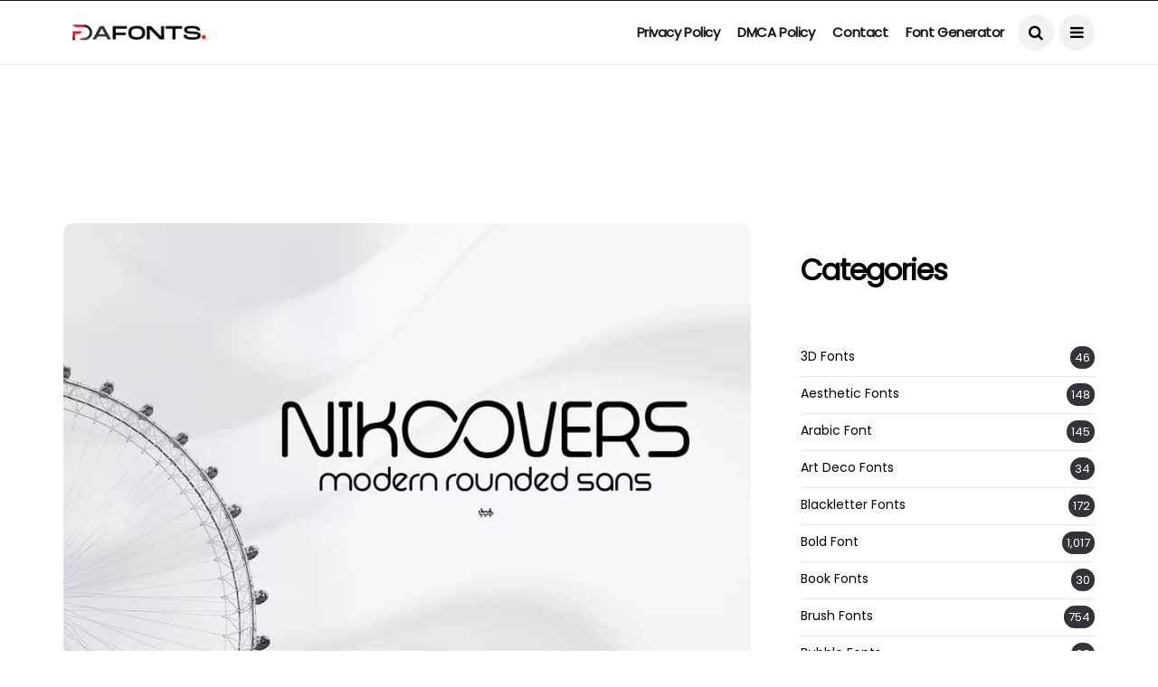

--- FILE ---
content_type: text/html; charset=UTF-8
request_url: https://freedafonts.com/nikoovers-font/
body_size: 29559
content:
<!DOCTYPE html>
<!--[if IE 9 ]><html class="ie ie9" lang="en-US"><![endif]-->
   <html lang="en-US">
      <head>
         <meta charset="UTF-8">
         <meta name="viewport" content="width=device-width, initial-scale=1, maximum-scale=1">
                  <meta name='robots' content='index, follow, max-image-preview:large, max-snippet:-1, max-video-preview:-1' />

	<!-- This site is optimized with the Yoast SEO Premium plugin v22.6 (Yoast SEO v26.7) - https://yoast.com/wordpress/plugins/seo/ -->
	<title>Nikoovers Font - FreeDaFonts</title>
	<meta name="description" content="Nikoovers Font is a modern rounded sans that exudes simplicity and versatility. Its clean and geometric letterforms." />
	<link rel="canonical" href="https://freedafonts.com/nikoovers-font/" />
	<meta property="og:locale" content="en_US" />
	<meta property="og:type" content="article" />
	<meta property="og:title" content="Nikoovers Font" />
	<meta property="og:description" content="Nikoovers Font is a modern rounded sans that exudes simplicity and versatility. Its clean and geometric letterforms." />
	<meta property="og:url" content="https://freedafonts.com/nikoovers-font/" />
	<meta property="og:site_name" content="FreeDaFonts" />
	<meta property="article:publisher" content="https://www.facebook.com/freedafonts" />
	<meta property="article:published_time" content="2023-08-28T08:03:53+00:00" />
	<meta property="og:image" content="https://freedafonts.com/wp-content/uploads/2023/08/Nikoovers-Font.jpg" />
	<meta property="og:image:width" content="851" />
	<meta property="og:image:height" content="563" />
	<meta property="og:image:type" content="image/jpeg" />
	<meta name="author" content="RubaS26" />
	<meta name="twitter:card" content="summary_large_image" />
	<meta name="twitter:creator" content="@FreeDaFonts" />
	<meta name="twitter:site" content="@FreeDaFonts" />
	<meta name="twitter:label1" content="Written by" />
	<meta name="twitter:data1" content="RubaS26" />
	<meta name="twitter:label2" content="Est. reading time" />
	<meta name="twitter:data2" content="2 minutes" />
	<script type="application/ld+json" class="yoast-schema-graph">{"@context":"https://schema.org","@graph":[{"@type":"Article","@id":"https://freedafonts.com/nikoovers-font/#article","isPartOf":{"@id":"https://freedafonts.com/nikoovers-font/"},"author":{"name":"RubaS26","@id":"https://freedafonts.com/#/schema/person/4d4d6172cdfb6b63c6e2f4671bcaafed"},"headline":"Nikoovers Font","datePublished":"2023-08-28T08:03:53+00:00","mainEntityOfPage":{"@id":"https://freedafonts.com/nikoovers-font/"},"wordCount":65,"commentCount":0,"publisher":{"@id":"https://freedafonts.com/#organization"},"image":{"@id":"https://freedafonts.com/nikoovers-font/#primaryimage"},"thumbnailUrl":"https://freedafonts.com/wp-content/uploads/2023/08/Nikoovers-Font.jpg","articleSection":["Decorative Fonts"],"inLanguage":"en-US","potentialAction":[{"@type":"CommentAction","name":"Comment","target":["https://freedafonts.com/nikoovers-font/#respond"]}]},{"@type":"WebPage","@id":"https://freedafonts.com/nikoovers-font/","url":"https://freedafonts.com/nikoovers-font/","name":"Nikoovers Font - FreeDaFonts","isPartOf":{"@id":"https://freedafonts.com/#website"},"primaryImageOfPage":{"@id":"https://freedafonts.com/nikoovers-font/#primaryimage"},"image":{"@id":"https://freedafonts.com/nikoovers-font/#primaryimage"},"thumbnailUrl":"https://freedafonts.com/wp-content/uploads/2023/08/Nikoovers-Font.jpg","datePublished":"2023-08-28T08:03:53+00:00","description":"Nikoovers Font is a modern rounded sans that exudes simplicity and versatility. Its clean and geometric letterforms.","breadcrumb":{"@id":"https://freedafonts.com/nikoovers-font/#breadcrumb"},"inLanguage":"en-US","potentialAction":[{"@type":"ReadAction","target":["https://freedafonts.com/nikoovers-font/"]}]},{"@type":"ImageObject","inLanguage":"en-US","@id":"https://freedafonts.com/nikoovers-font/#primaryimage","url":"https://freedafonts.com/wp-content/uploads/2023/08/Nikoovers-Font.jpg","contentUrl":"https://freedafonts.com/wp-content/uploads/2023/08/Nikoovers-Font.jpg","width":851,"height":563,"caption":"Nikoovers Font"},{"@type":"BreadcrumbList","@id":"https://freedafonts.com/nikoovers-font/#breadcrumb","itemListElement":[{"@type":"ListItem","position":1,"name":"Home","item":"https://freedafonts.com/"},{"@type":"ListItem","position":2,"name":"Nikoovers Font"}]},{"@type":"WebSite","@id":"https://freedafonts.com/#website","url":"https://freedafonts.com/","name":"FreeDaFonts","description":"Download Fonts","publisher":{"@id":"https://freedafonts.com/#organization"},"potentialAction":[{"@type":"SearchAction","target":{"@type":"EntryPoint","urlTemplate":"https://freedafonts.com/?s={search_term_string}"},"query-input":{"@type":"PropertyValueSpecification","valueRequired":true,"valueName":"search_term_string"}}],"inLanguage":"en-US"},{"@type":"Organization","@id":"https://freedafonts.com/#organization","name":"FreeDaFonts","url":"https://freedafonts.com/","logo":{"@type":"ImageObject","inLanguage":"en-US","@id":"https://freedafonts.com/#/schema/logo/image/","url":"https://freedafonts.com/wp-content/uploads/2022/10/cropped-FreeDafonts-Logo.png","contentUrl":"https://freedafonts.com/wp-content/uploads/2022/10/cropped-FreeDafonts-Logo.png","width":200,"height":40,"caption":"FreeDaFonts"},"image":{"@id":"https://freedafonts.com/#/schema/logo/image/"},"sameAs":["https://www.facebook.com/freedafonts","https://x.com/FreeDaFonts"]},{"@type":"Person","@id":"https://freedafonts.com/#/schema/person/4d4d6172cdfb6b63c6e2f4671bcaafed","name":"RubaS26","image":{"@type":"ImageObject","inLanguage":"en-US","@id":"https://freedafonts.com/#/schema/person/image/","url":"https://secure.gravatar.com/avatar/94053e74870b37722b81520e8dd3c6578112ef7ec0f730399c85d8b5c5a1592b?s=96&d=mm&r=g","contentUrl":"https://secure.gravatar.com/avatar/94053e74870b37722b81520e8dd3c6578112ef7ec0f730399c85d8b5c5a1592b?s=96&d=mm&r=g","caption":"RubaS26"},"sameAs":["https://freedafonts.com"],"url":"https://freedafonts.com/author/rubas26/"}]}</script>
	<!-- / Yoast SEO Premium plugin. -->


<link rel='dns-prefetch' href='//www.googletagmanager.com' />
<link rel='dns-prefetch' href='//fonts.googleapis.com' />
<link rel='dns-prefetch' href='//pagead2.googlesyndication.com' />
<link rel='dns-prefetch' href='//fundingchoicesmessages.google.com' />
<link rel="alternate" type="application/rss+xml" title="FreeDaFonts &raquo; Feed" href="https://freedafonts.com/feed/" />
<link rel="alternate" type="application/rss+xml" title="FreeDaFonts &raquo; Comments Feed" href="https://freedafonts.com/comments/feed/" />
<link rel="alternate" type="application/rss+xml" title="FreeDaFonts &raquo; Nikoovers Font Comments Feed" href="https://freedafonts.com/nikoovers-font/feed/" />
<link rel="alternate" title="oEmbed (JSON)" type="application/json+oembed" href="https://freedafonts.com/wp-json/oembed/1.0/embed?url=https%3A%2F%2Ffreedafonts.com%2Fnikoovers-font%2F" />
<link rel="alternate" title="oEmbed (XML)" type="text/xml+oembed" href="https://freedafonts.com/wp-json/oembed/1.0/embed?url=https%3A%2F%2Ffreedafonts.com%2Fnikoovers-font%2F&#038;format=xml" />
<style id='wp-img-auto-sizes-contain-inline-css' type='text/css'>
img:is([sizes=auto i],[sizes^="auto," i]){contain-intrinsic-size:3000px 1500px}
/*# sourceURL=wp-img-auto-sizes-contain-inline-css */
</style>

<style id='wp-emoji-styles-inline-css' type='text/css'>

	img.wp-smiley, img.emoji {
		display: inline !important;
		border: none !important;
		box-shadow: none !important;
		height: 1em !important;
		width: 1em !important;
		margin: 0 0.07em !important;
		vertical-align: -0.1em !important;
		background: none !important;
		padding: 0 !important;
	}
/*# sourceURL=wp-emoji-styles-inline-css */
</style>
<link rel='stylesheet' id='wp-block-library-css' href='https://freedafonts.com/wp-includes/css/dist/block-library/style.min.css?ver=6.9' type='text/css' media='all' />
<style id='wp-block-categories-inline-css' type='text/css'>
.wp-block-categories{box-sizing:border-box}.wp-block-categories.alignleft{margin-right:2em}.wp-block-categories.alignright{margin-left:2em}.wp-block-categories.wp-block-categories-dropdown.aligncenter{text-align:center}.wp-block-categories .wp-block-categories__label{display:block;width:100%}
/*# sourceURL=https://freedafonts.com/wp-includes/blocks/categories/style.min.css */
</style>
<style id='wp-block-heading-inline-css' type='text/css'>
h1:where(.wp-block-heading).has-background,h2:where(.wp-block-heading).has-background,h3:where(.wp-block-heading).has-background,h4:where(.wp-block-heading).has-background,h5:where(.wp-block-heading).has-background,h6:where(.wp-block-heading).has-background{padding:1.25em 2.375em}h1.has-text-align-left[style*=writing-mode]:where([style*=vertical-lr]),h1.has-text-align-right[style*=writing-mode]:where([style*=vertical-rl]),h2.has-text-align-left[style*=writing-mode]:where([style*=vertical-lr]),h2.has-text-align-right[style*=writing-mode]:where([style*=vertical-rl]),h3.has-text-align-left[style*=writing-mode]:where([style*=vertical-lr]),h3.has-text-align-right[style*=writing-mode]:where([style*=vertical-rl]),h4.has-text-align-left[style*=writing-mode]:where([style*=vertical-lr]),h4.has-text-align-right[style*=writing-mode]:where([style*=vertical-rl]),h5.has-text-align-left[style*=writing-mode]:where([style*=vertical-lr]),h5.has-text-align-right[style*=writing-mode]:where([style*=vertical-rl]),h6.has-text-align-left[style*=writing-mode]:where([style*=vertical-lr]),h6.has-text-align-right[style*=writing-mode]:where([style*=vertical-rl]){rotate:180deg}
/*# sourceURL=https://freedafonts.com/wp-includes/blocks/heading/style.min.css */
</style>
<style id='global-styles-inline-css' type='text/css'>
:root{--wp--preset--aspect-ratio--square: 1;--wp--preset--aspect-ratio--4-3: 4/3;--wp--preset--aspect-ratio--3-4: 3/4;--wp--preset--aspect-ratio--3-2: 3/2;--wp--preset--aspect-ratio--2-3: 2/3;--wp--preset--aspect-ratio--16-9: 16/9;--wp--preset--aspect-ratio--9-16: 9/16;--wp--preset--color--black: #000000;--wp--preset--color--cyan-bluish-gray: #abb8c3;--wp--preset--color--white: #ffffff;--wp--preset--color--pale-pink: #f78da7;--wp--preset--color--vivid-red: #cf2e2e;--wp--preset--color--luminous-vivid-orange: #ff6900;--wp--preset--color--luminous-vivid-amber: #fcb900;--wp--preset--color--light-green-cyan: #7bdcb5;--wp--preset--color--vivid-green-cyan: #00d084;--wp--preset--color--pale-cyan-blue: #8ed1fc;--wp--preset--color--vivid-cyan-blue: #0693e3;--wp--preset--color--vivid-purple: #9b51e0;--wp--preset--gradient--vivid-cyan-blue-to-vivid-purple: linear-gradient(135deg,rgb(6,147,227) 0%,rgb(155,81,224) 100%);--wp--preset--gradient--light-green-cyan-to-vivid-green-cyan: linear-gradient(135deg,rgb(122,220,180) 0%,rgb(0,208,130) 100%);--wp--preset--gradient--luminous-vivid-amber-to-luminous-vivid-orange: linear-gradient(135deg,rgb(252,185,0) 0%,rgb(255,105,0) 100%);--wp--preset--gradient--luminous-vivid-orange-to-vivid-red: linear-gradient(135deg,rgb(255,105,0) 0%,rgb(207,46,46) 100%);--wp--preset--gradient--very-light-gray-to-cyan-bluish-gray: linear-gradient(135deg,rgb(238,238,238) 0%,rgb(169,184,195) 100%);--wp--preset--gradient--cool-to-warm-spectrum: linear-gradient(135deg,rgb(74,234,220) 0%,rgb(151,120,209) 20%,rgb(207,42,186) 40%,rgb(238,44,130) 60%,rgb(251,105,98) 80%,rgb(254,248,76) 100%);--wp--preset--gradient--blush-light-purple: linear-gradient(135deg,rgb(255,206,236) 0%,rgb(152,150,240) 100%);--wp--preset--gradient--blush-bordeaux: linear-gradient(135deg,rgb(254,205,165) 0%,rgb(254,45,45) 50%,rgb(107,0,62) 100%);--wp--preset--gradient--luminous-dusk: linear-gradient(135deg,rgb(255,203,112) 0%,rgb(199,81,192) 50%,rgb(65,88,208) 100%);--wp--preset--gradient--pale-ocean: linear-gradient(135deg,rgb(255,245,203) 0%,rgb(182,227,212) 50%,rgb(51,167,181) 100%);--wp--preset--gradient--electric-grass: linear-gradient(135deg,rgb(202,248,128) 0%,rgb(113,206,126) 100%);--wp--preset--gradient--midnight: linear-gradient(135deg,rgb(2,3,129) 0%,rgb(40,116,252) 100%);--wp--preset--font-size--small: 13px;--wp--preset--font-size--medium: 20px;--wp--preset--font-size--large: 36px;--wp--preset--font-size--x-large: 42px;--wp--preset--spacing--20: 0.44rem;--wp--preset--spacing--30: 0.67rem;--wp--preset--spacing--40: 1rem;--wp--preset--spacing--50: 1.5rem;--wp--preset--spacing--60: 2.25rem;--wp--preset--spacing--70: 3.38rem;--wp--preset--spacing--80: 5.06rem;--wp--preset--shadow--natural: 6px 6px 9px rgba(0, 0, 0, 0.2);--wp--preset--shadow--deep: 12px 12px 50px rgba(0, 0, 0, 0.4);--wp--preset--shadow--sharp: 6px 6px 0px rgba(0, 0, 0, 0.2);--wp--preset--shadow--outlined: 6px 6px 0px -3px rgb(255, 255, 255), 6px 6px rgb(0, 0, 0);--wp--preset--shadow--crisp: 6px 6px 0px rgb(0, 0, 0);}:where(.is-layout-flex){gap: 0.5em;}:where(.is-layout-grid){gap: 0.5em;}body .is-layout-flex{display: flex;}.is-layout-flex{flex-wrap: wrap;align-items: center;}.is-layout-flex > :is(*, div){margin: 0;}body .is-layout-grid{display: grid;}.is-layout-grid > :is(*, div){margin: 0;}:where(.wp-block-columns.is-layout-flex){gap: 2em;}:where(.wp-block-columns.is-layout-grid){gap: 2em;}:where(.wp-block-post-template.is-layout-flex){gap: 1.25em;}:where(.wp-block-post-template.is-layout-grid){gap: 1.25em;}.has-black-color{color: var(--wp--preset--color--black) !important;}.has-cyan-bluish-gray-color{color: var(--wp--preset--color--cyan-bluish-gray) !important;}.has-white-color{color: var(--wp--preset--color--white) !important;}.has-pale-pink-color{color: var(--wp--preset--color--pale-pink) !important;}.has-vivid-red-color{color: var(--wp--preset--color--vivid-red) !important;}.has-luminous-vivid-orange-color{color: var(--wp--preset--color--luminous-vivid-orange) !important;}.has-luminous-vivid-amber-color{color: var(--wp--preset--color--luminous-vivid-amber) !important;}.has-light-green-cyan-color{color: var(--wp--preset--color--light-green-cyan) !important;}.has-vivid-green-cyan-color{color: var(--wp--preset--color--vivid-green-cyan) !important;}.has-pale-cyan-blue-color{color: var(--wp--preset--color--pale-cyan-blue) !important;}.has-vivid-cyan-blue-color{color: var(--wp--preset--color--vivid-cyan-blue) !important;}.has-vivid-purple-color{color: var(--wp--preset--color--vivid-purple) !important;}.has-black-background-color{background-color: var(--wp--preset--color--black) !important;}.has-cyan-bluish-gray-background-color{background-color: var(--wp--preset--color--cyan-bluish-gray) !important;}.has-white-background-color{background-color: var(--wp--preset--color--white) !important;}.has-pale-pink-background-color{background-color: var(--wp--preset--color--pale-pink) !important;}.has-vivid-red-background-color{background-color: var(--wp--preset--color--vivid-red) !important;}.has-luminous-vivid-orange-background-color{background-color: var(--wp--preset--color--luminous-vivid-orange) !important;}.has-luminous-vivid-amber-background-color{background-color: var(--wp--preset--color--luminous-vivid-amber) !important;}.has-light-green-cyan-background-color{background-color: var(--wp--preset--color--light-green-cyan) !important;}.has-vivid-green-cyan-background-color{background-color: var(--wp--preset--color--vivid-green-cyan) !important;}.has-pale-cyan-blue-background-color{background-color: var(--wp--preset--color--pale-cyan-blue) !important;}.has-vivid-cyan-blue-background-color{background-color: var(--wp--preset--color--vivid-cyan-blue) !important;}.has-vivid-purple-background-color{background-color: var(--wp--preset--color--vivid-purple) !important;}.has-black-border-color{border-color: var(--wp--preset--color--black) !important;}.has-cyan-bluish-gray-border-color{border-color: var(--wp--preset--color--cyan-bluish-gray) !important;}.has-white-border-color{border-color: var(--wp--preset--color--white) !important;}.has-pale-pink-border-color{border-color: var(--wp--preset--color--pale-pink) !important;}.has-vivid-red-border-color{border-color: var(--wp--preset--color--vivid-red) !important;}.has-luminous-vivid-orange-border-color{border-color: var(--wp--preset--color--luminous-vivid-orange) !important;}.has-luminous-vivid-amber-border-color{border-color: var(--wp--preset--color--luminous-vivid-amber) !important;}.has-light-green-cyan-border-color{border-color: var(--wp--preset--color--light-green-cyan) !important;}.has-vivid-green-cyan-border-color{border-color: var(--wp--preset--color--vivid-green-cyan) !important;}.has-pale-cyan-blue-border-color{border-color: var(--wp--preset--color--pale-cyan-blue) !important;}.has-vivid-cyan-blue-border-color{border-color: var(--wp--preset--color--vivid-cyan-blue) !important;}.has-vivid-purple-border-color{border-color: var(--wp--preset--color--vivid-purple) !important;}.has-vivid-cyan-blue-to-vivid-purple-gradient-background{background: var(--wp--preset--gradient--vivid-cyan-blue-to-vivid-purple) !important;}.has-light-green-cyan-to-vivid-green-cyan-gradient-background{background: var(--wp--preset--gradient--light-green-cyan-to-vivid-green-cyan) !important;}.has-luminous-vivid-amber-to-luminous-vivid-orange-gradient-background{background: var(--wp--preset--gradient--luminous-vivid-amber-to-luminous-vivid-orange) !important;}.has-luminous-vivid-orange-to-vivid-red-gradient-background{background: var(--wp--preset--gradient--luminous-vivid-orange-to-vivid-red) !important;}.has-very-light-gray-to-cyan-bluish-gray-gradient-background{background: var(--wp--preset--gradient--very-light-gray-to-cyan-bluish-gray) !important;}.has-cool-to-warm-spectrum-gradient-background{background: var(--wp--preset--gradient--cool-to-warm-spectrum) !important;}.has-blush-light-purple-gradient-background{background: var(--wp--preset--gradient--blush-light-purple) !important;}.has-blush-bordeaux-gradient-background{background: var(--wp--preset--gradient--blush-bordeaux) !important;}.has-luminous-dusk-gradient-background{background: var(--wp--preset--gradient--luminous-dusk) !important;}.has-pale-ocean-gradient-background{background: var(--wp--preset--gradient--pale-ocean) !important;}.has-electric-grass-gradient-background{background: var(--wp--preset--gradient--electric-grass) !important;}.has-midnight-gradient-background{background: var(--wp--preset--gradient--midnight) !important;}.has-small-font-size{font-size: var(--wp--preset--font-size--small) !important;}.has-medium-font-size{font-size: var(--wp--preset--font-size--medium) !important;}.has-large-font-size{font-size: var(--wp--preset--font-size--large) !important;}.has-x-large-font-size{font-size: var(--wp--preset--font-size--x-large) !important;}
/*# sourceURL=global-styles-inline-css */
</style>

<style id='classic-theme-styles-inline-css' type='text/css'>
/*! This file is auto-generated */
.wp-block-button__link{color:#fff;background-color:#32373c;border-radius:9999px;box-shadow:none;text-decoration:none;padding:calc(.667em + 2px) calc(1.333em + 2px);font-size:1.125em}.wp-block-file__button{background:#32373c;color:#fff;text-decoration:none}
/*# sourceURL=/wp-includes/css/classic-themes.min.css */
</style>
<link rel='stylesheet' id='contact-form-7-css' href='https://freedafonts.com/wp-content/plugins/contact-form-7/includes/css/styles.css?ver=6.1.4' type='text/css' media='all' />
<link rel='stylesheet' id='disto_fonts_url-css' href='//fonts.googleapis.com/css?family=Poppins%3A%2C400%7CPoppins%3A%2C400%7CPoppins%3A%2C400%2C%2C400&#038;subset=latin%2Clatin-ext%2Ccyrillic%2Ccyrillic-ext%2Cgreek%2Cgreek-ext%2Cvietnamese&#038;ver=1.6' type='text/css' media='all' />
<link rel='stylesheet' id='bootstrap-css' href='https://freedafonts.com/wp-content/themes/disto/css/bootstrap.css?ver=1.6' type='text/css' media='all' />
<link rel='stylesheet' id='disto_style-css' href='https://freedafonts.com/wp-content/themes/disto/style.css?ver=1.6' type='text/css' media='all' />
<link rel='stylesheet' id='disto_responsive-css' href='https://freedafonts.com/wp-content/themes/disto/css/responsive.css?ver=1.6' type='text/css' media='all' />
<style id='disto_responsive-inline-css' type='text/css'>






.header_top_bar_wrapper .navigation_wrapper #jl_top_menu li a, .meta-category-small a, .item_slide_caption .post-meta.meta-main-img, .post-meta.meta-main-img, .post-meta-bot-in, .post-meta span, .single-post-meta-wrapper span, .comment time, .post_large_footer_meta, .blog_large_post_style .large_post_content .jelly_read_more_wrapper a, .love_post_view_header a, .header_date_display, .jl_continue_reading, .menu_post_feature .builder_cat_title_list_style li, .builder_cat_title_list_style li, .main_new_ticker_wrapper .post-date, .main_new_ticker_wrapper .news_ticker_title_style, .jl_rating_front .jl_rating_value, .pop_post_right_slider .headding_pop_post, .jl_main_right_number .jl_number_list, .jl_grid_more .jl_slider_readding, .page_builder_listpost.jelly_homepage_builder .jl_list_more a, .jl_s_slide_text_wrapper .banner-container .jl_ssider_more, .jl_post_meta .jl_author_img_w a, .jl_post_meta .post-date, .jl_large_builder.jelly_homepage_builder .jl_large_more, .feature-image-link.image_post .jl_small_list_num, .social-count-plus .count, .social-count-plus .label, .jl_instagram .instagram-pics + .clear a, .single-post-meta-wrapper .jm-post-like, #commentform #submit, .wpcf7-form-control.wpcf7-submit, .comment-reply-link, .comment-edit-link, .single_post_share_icons, .single_post_tag_layout li a{font-family: Poppins !important;}
#mainmenu > li > a, #content_nav .menu_moble_slide > li a, .header_layout_style3_custom .navigation_wrapper > ul > li > a, .header_magazine_full_screen .navigation_wrapper .jl_main_menu > li > a{font-family: Poppins !important;  font-size:15px !important; font-weight:600 !important; text-transform: capitalize !important; letter-spacing:  !important;}
#menu-footer-menu li a, .footer-bottom .footer-left-copyright, .navigation_wrapper #mainmenu.jl_main_menu > li li > a{font-family: Poppins !important;}

.content_single_page p, .single_section_content .post_content, .single_section_content .post_content p{font-size: 15px;}
body, p, .date_post_large_display, #search_block_top #search_query_top, .tagcloud a, .format-quote a p.quote_source, .blog_large_post_style .large_post_content .jelly_read_more_wrapper a, .blog_grid_post_style .jelly_read_more_wrapper a, .blog_list_post_style .jelly_read_more_wrapper a, .pagination-more div a,
.meta-category-small-builder a, .full-slider-wrapper .banner-carousel-item .banner-container .more_btn a, .single-item-slider .banner-carousel-item .banner-container .more_btn a{font-family:Poppins !important; font-weight: 400 !important;}
.single_section_content .post_content blockquote p{font-size: 23px !important;}
.wp-caption p.wp-caption-text{font-size: 14px !important;}
h1, h2, h3, h4, h5, h6, h1 a, h2 a, h3 a, h4 a, h5 a, h6 a, .postnav #prepost, .postnav  #nextpost, .bbp-forum-title, .single_post_arrow_content #prepost, .single_post_arrow_content #nextpost{font-weight: 700 !important; text-transform:capitalize !important; }
.footer_carousel .meta-comment, .item_slide_caption h1 a,  .tickerfloat, .box-1 .inside h3, .detailholder.medium h3, .feature-post-list .feature-post-title, .widget-title h2, .image-post-title, .grid.caption_header h3, ul.tabs li a, h1, h2, h3, h4, h5, h6, .carousel_title, .postnav a, .format-aside a p.aside_title, .date_post_large_display, .social-count-plus span,
.sf-top-menu li a, .large_continue_reading span, .single_post_arrow_content #prepost, .single_post_arrow_content #nextpost, .cfs_from_wrapper .cfs_form_title, .comment-meta .comment-author-name, .jl_recent_post_number > li .jl_list_bg_num, .jl_recent_post_number .meta-category-small-text a, .jl_hsubt, .single_post_entry_content .post_subtitle_text, blockquote p{font-family:Poppins !important;}   




.navigation_wrapper #mainmenu.jl_main_menu > li li > a{ font-size:14px !important; font-weight:400 !important; letter-spacing:  !important; text-transform: capitalize !important;}
.cat-item-55 span{background:  !important;}.cat-item-10 span{background:  !important;}.cat-item-35 span{background:  !important;}.cat-item-89 span{background:  !important;}.cat-item-58 span{background:  !important;}.cat-item-30 span{background:  !important;}.cat-item-53 span{background:  !important;}.cat-item-11 span{background:  !important;}.cat-item-68 span{background:  !important;}.cat-item-12 span{background:  !important;}.cat-item-69 span{background:  !important;}.cat-item-72 span{background:  !important;}.cat-item-39 span{background:  !important;}.cat-item-81 span{background:  !important;}.cat-item-63 span{background:  !important;}.cat-item-13 span{background:  !important;}.cat-item-2 span{background:  !important;}.cat-item-14 span{background:  !important;}.cat-item-41 span{background:  !important;}.cat-item-64 span{background:  !important;}.cat-item-88 span{background:  !important;}.cat-item-50 span{background:  !important;}.cat-item-15 span{background:  !important;}.cat-item-90 span{background:  !important;}.cat-item-86 span{background:  !important;}.cat-item-57 span{background:  !important;}.cat-item-40 span{background:  !important;}.cat-item-85 span{background:  !important;}.cat-item-59 span{background:  !important;}.cat-item-33 span{background:  !important;}.cat-item-65 span{background:  !important;}.cat-item-54 span{background:  !important;}.cat-item-87 span{background:  !important;}.cat-item-71 span{background:  !important;}.cat-item-83 span{background:  !important;}.cat-item-37 span{background:  !important;}.cat-item-38 span{background:  !important;}.cat-item-28 span{background:  !important;}.cat-item-32 span{background:  !important;}.cat-item-17 span{background:  !important;}.cat-item-76 span{background:  !important;}.cat-item-18 span{background:  !important;}.cat-item-61 span{background:  !important;}.cat-item-20 span{background:  !important;}.cat-item-52 span{background:  !important;}.cat-item-70 span{background:  !important;}.cat-item-95 span{background:  !important;}.cat-item-73 span{background:  !important;}.cat-item-60 span{background:  !important;}.cat-item-51 span{background:  !important;}.cat-item-74 span{background:  !important;}.cat-item-82 span{background:  !important;}.cat-item-29 span{background:  !important;}.cat-item-78 span{background:  !important;}.cat-item-67 span{background:  !important;}.cat-item-4 span{background:  !important;}.cat-item-6 span{background:  !important;}.cat-item-5 span{background:  !important;}.cat-item-26 span{background:  !important;}.cat-item-21 span{background:  !important;}.cat-item-80 span{background:  !important;}.cat-item-75 span{background:  !important;}.cat-item-62 span{background:  !important;}.cat-item-77 span{background:  !important;}.cat-item-56 span{background:  !important;}.cat-item-84 span{background:  !important;}.cat-item-22 span{background:  !important;}.cat-item-31 span{background:  !important;}.cat-item-1 span{background:  !important;}.cat-item-79 span{background:  !important;}.cat-item-23 span{background:  !important;}.cat-item-24 span{background:  !important;}.cat-item-66 span{background:  !important;}
/*# sourceURL=disto_responsive-inline-css */
</style>
<script type="text/javascript" src="https://freedafonts.com/wp-includes/js/jquery/jquery.min.js?ver=3.7.1" id="jquery-core-js"></script>
<script type="text/javascript" src="https://freedafonts.com/wp-includes/js/jquery/jquery-migrate.min.js?ver=3.4.1" id="jquery-migrate-js"></script>

<!-- Google tag (gtag.js) snippet added by Site Kit -->
<!-- Google Analytics snippet added by Site Kit -->
<script type="text/javascript" src="https://www.googletagmanager.com/gtag/js?id=GT-M3SPRT" id="google_gtagjs-js" async></script>
<script type="text/javascript" id="google_gtagjs-js-after">
/* <![CDATA[ */
window.dataLayer = window.dataLayer || [];function gtag(){dataLayer.push(arguments);}
gtag("set","linker",{"domains":["freedafonts.com"]});
gtag("js", new Date());
gtag("set", "developer_id.dZTNiMT", true);
gtag("config", "GT-M3SPRT");
//# sourceURL=google_gtagjs-js-after
/* ]]> */
</script>
<link rel="https://api.w.org/" href="https://freedafonts.com/wp-json/" /><link rel="alternate" title="JSON" type="application/json" href="https://freedafonts.com/wp-json/wp/v2/posts/24941" /><link rel="EditURI" type="application/rsd+xml" title="RSD" href="https://freedafonts.com/xmlrpc.php?rsd" />
<meta name="generator" content="WordPress 6.9" />
<link rel='shortlink' href='https://freedafonts.com/?p=24941' />
<meta name="twitter:card" value="summary" /><meta name="twitter:url" value="https://freedafonts.com/nikoovers-font/" /><meta name="twitter:title" value="Nikoovers Font" /><meta name="twitter:image" value="https://freedafonts.com/wp-content/uploads/2023/08/Nikoovers-Font.jpg" /><meta property="og:url" content="https://freedafonts.com/nikoovers-font/"/><meta property="og:title" content="Nikoovers Font"/><meta property="og:type" content="article"/><meta property="og:image" content="https://freedafonts.com/wp-content/uploads/2023/08/Nikoovers-Font.jpg" /><meta name="generator" content="Site Kit by Google 1.170.0" /><script async src="https://securepubads.g.doubleclick.net/tag/js/gpt.js"></script>
<script>
  window.googletag = window.googletag || {cmd: []};
  googletag.cmd.push(function() {
    googletag.defineSlot('/22974114867/TopHeader', [728, 90], 'div-gpt-ad-1692448624789-0').addService(googletag.pubads());
    googletag.pubads().enableSingleRequest();
    googletag.enableServices();
  });
</script>
<script async src="https://securepubads.g.doubleclick.net/tag/js/gpt.js"></script>
<script>
	window.googletag = window.googletag || {cmd: []};
  googletag.cmd.push(function() {
    googletag.defineSlot('/22974114867/Sidebarad', [[300, 250], [336, 280]], 'div-gpt-ad-1692448830096-0').addService(googletag.pubads());
    googletag.pubads().enableSingleRequest();
    googletag.enableServices();
  });
</script>
<script async src="https://securepubads.g.doubleclick.net/tag/js/gpt.js"></script>
<script>
  window.googletag = window.googletag || {cmd: []};
  googletag.cmd.push(function() {
    googletag.defineSlot('/22974114867/Downloadnowbutton', [728, 90], 'div-gpt-ad-1692448985715-0').addService(googletag.pubads());
    googletag.pubads().enableSingleRequest();
    googletag.enableServices();
  });
</script><link rel="apple-touch-icon" sizes="180x180" href="/wp-content/uploads/fbrfg/apple-touch-icon.png">
<link rel="icon" type="image/png" sizes="32x32" href="/wp-content/uploads/fbrfg/favicon-32x32.png">
<link rel="icon" type="image/png" sizes="16x16" href="/wp-content/uploads/fbrfg/favicon-16x16.png">
<link rel="manifest" href="/wp-content/uploads/fbrfg/site.webmanifest">
<link rel="mask-icon" href="/wp-content/uploads/fbrfg/safari-pinned-tab.svg" color="#5bbad5">
<link rel="shortcut icon" href="/wp-content/uploads/fbrfg/favicon.ico">
<meta name="msapplication-TileColor" content="#da532c">
<meta name="msapplication-config" content="/wp-content/uploads/fbrfg/browserconfig.xml">
<meta name="theme-color" content="#ffffff">
<!-- Google AdSense meta tags added by Site Kit -->
<meta name="google-adsense-platform-account" content="ca-host-pub-2644536267352236">
<meta name="google-adsense-platform-domain" content="sitekit.withgoogle.com">
<!-- End Google AdSense meta tags added by Site Kit -->

<!-- Google AdSense snippet added by Site Kit -->
<script type="text/javascript" async="async" src="https://pagead2.googlesyndication.com/pagead/js/adsbygoogle.js?client=ca-pub-7976474744299959&amp;host=ca-host-pub-2644536267352236" crossorigin="anonymous"></script>

<!-- End Google AdSense snippet added by Site Kit -->

<!-- Google AdSense Ad Blocking Recovery snippet added by Site Kit -->
<script async src="https://fundingchoicesmessages.google.com/i/pub-7976474744299959?ers=1" nonce="e9Lq_NE_uhBqIJtRIhyFcg"></script><script nonce="e9Lq_NE_uhBqIJtRIhyFcg">(function() {function signalGooglefcPresent() {if (!window.frames['googlefcPresent']) {if (document.body) {const iframe = document.createElement('iframe'); iframe.style = 'width: 0; height: 0; border: none; z-index: -1000; left: -1000px; top: -1000px;'; iframe.style.display = 'none'; iframe.name = 'googlefcPresent'; document.body.appendChild(iframe);} else {setTimeout(signalGooglefcPresent, 0);}}}signalGooglefcPresent();})();</script>
<!-- End Google AdSense Ad Blocking Recovery snippet added by Site Kit -->

<!-- Google AdSense Ad Blocking Recovery Error Protection snippet added by Site Kit -->
<script>(function(){'use strict';function aa(a){var b=0;return function(){return b<a.length?{done:!1,value:a[b++]}:{done:!0}}}var ba="function"==typeof Object.defineProperties?Object.defineProperty:function(a,b,c){if(a==Array.prototype||a==Object.prototype)return a;a[b]=c.value;return a};
function ca(a){a=["object"==typeof globalThis&&globalThis,a,"object"==typeof window&&window,"object"==typeof self&&self,"object"==typeof global&&global];for(var b=0;b<a.length;++b){var c=a[b];if(c&&c.Math==Math)return c}throw Error("Cannot find global object");}var da=ca(this);function k(a,b){if(b)a:{var c=da;a=a.split(".");for(var d=0;d<a.length-1;d++){var e=a[d];if(!(e in c))break a;c=c[e]}a=a[a.length-1];d=c[a];b=b(d);b!=d&&null!=b&&ba(c,a,{configurable:!0,writable:!0,value:b})}}
function ea(a){return a.raw=a}function m(a){var b="undefined"!=typeof Symbol&&Symbol.iterator&&a[Symbol.iterator];if(b)return b.call(a);if("number"==typeof a.length)return{next:aa(a)};throw Error(String(a)+" is not an iterable or ArrayLike");}function fa(a){for(var b,c=[];!(b=a.next()).done;)c.push(b.value);return c}var ha="function"==typeof Object.create?Object.create:function(a){function b(){}b.prototype=a;return new b},n;
if("function"==typeof Object.setPrototypeOf)n=Object.setPrototypeOf;else{var q;a:{var ia={a:!0},ja={};try{ja.__proto__=ia;q=ja.a;break a}catch(a){}q=!1}n=q?function(a,b){a.__proto__=b;if(a.__proto__!==b)throw new TypeError(a+" is not extensible");return a}:null}var ka=n;
function r(a,b){a.prototype=ha(b.prototype);a.prototype.constructor=a;if(ka)ka(a,b);else for(var c in b)if("prototype"!=c)if(Object.defineProperties){var d=Object.getOwnPropertyDescriptor(b,c);d&&Object.defineProperty(a,c,d)}else a[c]=b[c];a.A=b.prototype}function la(){for(var a=Number(this),b=[],c=a;c<arguments.length;c++)b[c-a]=arguments[c];return b}k("Number.MAX_SAFE_INTEGER",function(){return 9007199254740991});
k("Number.isFinite",function(a){return a?a:function(b){return"number"!==typeof b?!1:!isNaN(b)&&Infinity!==b&&-Infinity!==b}});k("Number.isInteger",function(a){return a?a:function(b){return Number.isFinite(b)?b===Math.floor(b):!1}});k("Number.isSafeInteger",function(a){return a?a:function(b){return Number.isInteger(b)&&Math.abs(b)<=Number.MAX_SAFE_INTEGER}});
k("Math.trunc",function(a){return a?a:function(b){b=Number(b);if(isNaN(b)||Infinity===b||-Infinity===b||0===b)return b;var c=Math.floor(Math.abs(b));return 0>b?-c:c}});k("Object.is",function(a){return a?a:function(b,c){return b===c?0!==b||1/b===1/c:b!==b&&c!==c}});k("Array.prototype.includes",function(a){return a?a:function(b,c){var d=this;d instanceof String&&(d=String(d));var e=d.length;c=c||0;for(0>c&&(c=Math.max(c+e,0));c<e;c++){var f=d[c];if(f===b||Object.is(f,b))return!0}return!1}});
k("String.prototype.includes",function(a){return a?a:function(b,c){if(null==this)throw new TypeError("The 'this' value for String.prototype.includes must not be null or undefined");if(b instanceof RegExp)throw new TypeError("First argument to String.prototype.includes must not be a regular expression");return-1!==this.indexOf(b,c||0)}});/*

 Copyright The Closure Library Authors.
 SPDX-License-Identifier: Apache-2.0
*/
var t=this||self;function v(a){return a};var w,x;a:{for(var ma=["CLOSURE_FLAGS"],y=t,z=0;z<ma.length;z++)if(y=y[ma[z]],null==y){x=null;break a}x=y}var na=x&&x[610401301];w=null!=na?na:!1;var A,oa=t.navigator;A=oa?oa.userAgentData||null:null;function B(a){return w?A?A.brands.some(function(b){return(b=b.brand)&&-1!=b.indexOf(a)}):!1:!1}function C(a){var b;a:{if(b=t.navigator)if(b=b.userAgent)break a;b=""}return-1!=b.indexOf(a)};function D(){return w?!!A&&0<A.brands.length:!1}function E(){return D()?B("Chromium"):(C("Chrome")||C("CriOS"))&&!(D()?0:C("Edge"))||C("Silk")};var pa=D()?!1:C("Trident")||C("MSIE");!C("Android")||E();E();C("Safari")&&(E()||(D()?0:C("Coast"))||(D()?0:C("Opera"))||(D()?0:C("Edge"))||(D()?B("Microsoft Edge"):C("Edg/"))||D()&&B("Opera"));var qa={},F=null;var ra="undefined"!==typeof Uint8Array,sa=!pa&&"function"===typeof btoa;function G(){return"function"===typeof BigInt};var H=0,I=0;function ta(a){var b=0>a;a=Math.abs(a);var c=a>>>0;a=Math.floor((a-c)/4294967296);b&&(c=m(ua(c,a)),b=c.next().value,a=c.next().value,c=b);H=c>>>0;I=a>>>0}function va(a,b){b>>>=0;a>>>=0;if(2097151>=b)var c=""+(4294967296*b+a);else G()?c=""+(BigInt(b)<<BigInt(32)|BigInt(a)):(c=(a>>>24|b<<8)&16777215,b=b>>16&65535,a=(a&16777215)+6777216*c+6710656*b,c+=8147497*b,b*=2,1E7<=a&&(c+=Math.floor(a/1E7),a%=1E7),1E7<=c&&(b+=Math.floor(c/1E7),c%=1E7),c=b+wa(c)+wa(a));return c}
function wa(a){a=String(a);return"0000000".slice(a.length)+a}function ua(a,b){b=~b;a?a=~a+1:b+=1;return[a,b]};var J;J="function"===typeof Symbol&&"symbol"===typeof Symbol()?Symbol():void 0;var xa=J?function(a,b){a[J]|=b}:function(a,b){void 0!==a.g?a.g|=b:Object.defineProperties(a,{g:{value:b,configurable:!0,writable:!0,enumerable:!1}})},K=J?function(a){return a[J]|0}:function(a){return a.g|0},L=J?function(a){return a[J]}:function(a){return a.g},M=J?function(a,b){a[J]=b;return a}:function(a,b){void 0!==a.g?a.g=b:Object.defineProperties(a,{g:{value:b,configurable:!0,writable:!0,enumerable:!1}});return a};function ya(a,b){M(b,(a|0)&-14591)}function za(a,b){M(b,(a|34)&-14557)}
function Aa(a){a=a>>14&1023;return 0===a?536870912:a};var N={},Ba={};function Ca(a){return!(!a||"object"!==typeof a||a.g!==Ba)}function Da(a){return null!==a&&"object"===typeof a&&!Array.isArray(a)&&a.constructor===Object}function P(a,b,c){if(!Array.isArray(a)||a.length)return!1;var d=K(a);if(d&1)return!0;if(!(b&&(Array.isArray(b)?b.includes(c):b.has(c))))return!1;M(a,d|1);return!0}Object.freeze(new function(){});Object.freeze(new function(){});var Ea=/^-?([1-9][0-9]*|0)(\.[0-9]+)?$/;var Q;function Fa(a,b){Q=b;a=new a(b);Q=void 0;return a}
function R(a,b,c){null==a&&(a=Q);Q=void 0;if(null==a){var d=96;c?(a=[c],d|=512):a=[];b&&(d=d&-16760833|(b&1023)<<14)}else{if(!Array.isArray(a))throw Error();d=K(a);if(d&64)return a;d|=64;if(c&&(d|=512,c!==a[0]))throw Error();a:{c=a;var e=c.length;if(e){var f=e-1;if(Da(c[f])){d|=256;b=f-(+!!(d&512)-1);if(1024<=b)throw Error();d=d&-16760833|(b&1023)<<14;break a}}if(b){b=Math.max(b,e-(+!!(d&512)-1));if(1024<b)throw Error();d=d&-16760833|(b&1023)<<14}}}M(a,d);return a};function Ga(a){switch(typeof a){case "number":return isFinite(a)?a:String(a);case "boolean":return a?1:0;case "object":if(a)if(Array.isArray(a)){if(P(a,void 0,0))return}else if(ra&&null!=a&&a instanceof Uint8Array){if(sa){for(var b="",c=0,d=a.length-10240;c<d;)b+=String.fromCharCode.apply(null,a.subarray(c,c+=10240));b+=String.fromCharCode.apply(null,c?a.subarray(c):a);a=btoa(b)}else{void 0===b&&(b=0);if(!F){F={};c="ABCDEFGHIJKLMNOPQRSTUVWXYZabcdefghijklmnopqrstuvwxyz0123456789".split("");d=["+/=",
"+/","-_=","-_.","-_"];for(var e=0;5>e;e++){var f=c.concat(d[e].split(""));qa[e]=f;for(var g=0;g<f.length;g++){var h=f[g];void 0===F[h]&&(F[h]=g)}}}b=qa[b];c=Array(Math.floor(a.length/3));d=b[64]||"";for(e=f=0;f<a.length-2;f+=3){var l=a[f],p=a[f+1];h=a[f+2];g=b[l>>2];l=b[(l&3)<<4|p>>4];p=b[(p&15)<<2|h>>6];h=b[h&63];c[e++]=g+l+p+h}g=0;h=d;switch(a.length-f){case 2:g=a[f+1],h=b[(g&15)<<2]||d;case 1:a=a[f],c[e]=b[a>>2]+b[(a&3)<<4|g>>4]+h+d}a=c.join("")}return a}}return a};function Ha(a,b,c){a=Array.prototype.slice.call(a);var d=a.length,e=b&256?a[d-1]:void 0;d+=e?-1:0;for(b=b&512?1:0;b<d;b++)a[b]=c(a[b]);if(e){b=a[b]={};for(var f in e)Object.prototype.hasOwnProperty.call(e,f)&&(b[f]=c(e[f]))}return a}function Ia(a,b,c,d,e){if(null!=a){if(Array.isArray(a))a=P(a,void 0,0)?void 0:e&&K(a)&2?a:Ja(a,b,c,void 0!==d,e);else if(Da(a)){var f={},g;for(g in a)Object.prototype.hasOwnProperty.call(a,g)&&(f[g]=Ia(a[g],b,c,d,e));a=f}else a=b(a,d);return a}}
function Ja(a,b,c,d,e){var f=d||c?K(a):0;d=d?!!(f&32):void 0;a=Array.prototype.slice.call(a);for(var g=0;g<a.length;g++)a[g]=Ia(a[g],b,c,d,e);c&&c(f,a);return a}function Ka(a){return a.s===N?a.toJSON():Ga(a)};function La(a,b,c){c=void 0===c?za:c;if(null!=a){if(ra&&a instanceof Uint8Array)return b?a:new Uint8Array(a);if(Array.isArray(a)){var d=K(a);if(d&2)return a;b&&(b=0===d||!!(d&32)&&!(d&64||!(d&16)));return b?M(a,(d|34)&-12293):Ja(a,La,d&4?za:c,!0,!0)}a.s===N&&(c=a.h,d=L(c),a=d&2?a:Fa(a.constructor,Ma(c,d,!0)));return a}}function Ma(a,b,c){var d=c||b&2?za:ya,e=!!(b&32);a=Ha(a,b,function(f){return La(f,e,d)});xa(a,32|(c?2:0));return a};function Na(a,b){a=a.h;return Oa(a,L(a),b)}function Oa(a,b,c,d){if(-1===c)return null;if(c>=Aa(b)){if(b&256)return a[a.length-1][c]}else{var e=a.length;if(d&&b&256&&(d=a[e-1][c],null!=d))return d;b=c+(+!!(b&512)-1);if(b<e)return a[b]}}function Pa(a,b,c,d,e){var f=Aa(b);if(c>=f||e){var g=b;if(b&256)e=a[a.length-1];else{if(null==d)return;e=a[f+(+!!(b&512)-1)]={};g|=256}e[c]=d;c<f&&(a[c+(+!!(b&512)-1)]=void 0);g!==b&&M(a,g)}else a[c+(+!!(b&512)-1)]=d,b&256&&(a=a[a.length-1],c in a&&delete a[c])}
function Qa(a,b){var c=Ra;var d=void 0===d?!1:d;var e=a.h;var f=L(e),g=Oa(e,f,b,d);if(null!=g&&"object"===typeof g&&g.s===N)c=g;else if(Array.isArray(g)){var h=K(g),l=h;0===l&&(l|=f&32);l|=f&2;l!==h&&M(g,l);c=new c(g)}else c=void 0;c!==g&&null!=c&&Pa(e,f,b,c,d);e=c;if(null==e)return e;a=a.h;f=L(a);f&2||(g=e,c=g.h,h=L(c),g=h&2?Fa(g.constructor,Ma(c,h,!1)):g,g!==e&&(e=g,Pa(a,f,b,e,d)));return e}function Sa(a,b){a=Na(a,b);return null==a||"string"===typeof a?a:void 0}
function Ta(a,b){var c=void 0===c?0:c;a=Na(a,b);if(null!=a)if(b=typeof a,"number"===b?Number.isFinite(a):"string"!==b?0:Ea.test(a))if("number"===typeof a){if(a=Math.trunc(a),!Number.isSafeInteger(a)){ta(a);b=H;var d=I;if(a=d&2147483648)b=~b+1>>>0,d=~d>>>0,0==b&&(d=d+1>>>0);b=4294967296*d+(b>>>0);a=a?-b:b}}else if(b=Math.trunc(Number(a)),Number.isSafeInteger(b))a=String(b);else{if(b=a.indexOf("."),-1!==b&&(a=a.substring(0,b)),!("-"===a[0]?20>a.length||20===a.length&&-922337<Number(a.substring(0,7)):
19>a.length||19===a.length&&922337>Number(a.substring(0,6)))){if(16>a.length)ta(Number(a));else if(G())a=BigInt(a),H=Number(a&BigInt(4294967295))>>>0,I=Number(a>>BigInt(32)&BigInt(4294967295));else{b=+("-"===a[0]);I=H=0;d=a.length;for(var e=b,f=(d-b)%6+b;f<=d;e=f,f+=6)e=Number(a.slice(e,f)),I*=1E6,H=1E6*H+e,4294967296<=H&&(I+=Math.trunc(H/4294967296),I>>>=0,H>>>=0);b&&(b=m(ua(H,I)),a=b.next().value,b=b.next().value,H=a,I=b)}a=H;b=I;b&2147483648?G()?a=""+(BigInt(b|0)<<BigInt(32)|BigInt(a>>>0)):(b=
m(ua(a,b)),a=b.next().value,b=b.next().value,a="-"+va(a,b)):a=va(a,b)}}else a=void 0;return null!=a?a:c}function S(a,b){a=Sa(a,b);return null!=a?a:""};function T(a,b,c){this.h=R(a,b,c)}T.prototype.toJSON=function(){return Ua(this,Ja(this.h,Ka,void 0,void 0,!1),!0)};T.prototype.s=N;T.prototype.toString=function(){return Ua(this,this.h,!1).toString()};
function Ua(a,b,c){var d=a.constructor.v,e=L(c?a.h:b);a=b.length;if(!a)return b;var f;if(Da(c=b[a-1])){a:{var g=c;var h={},l=!1,p;for(p in g)if(Object.prototype.hasOwnProperty.call(g,p)){var u=g[p];if(Array.isArray(u)){var jb=u;if(P(u,d,+p)||Ca(u)&&0===u.size)u=null;u!=jb&&(l=!0)}null!=u?h[p]=u:l=!0}if(l){for(var O in h){g=h;break a}g=null}}g!=c&&(f=!0);a--}for(p=+!!(e&512)-1;0<a;a--){O=a-1;c=b[O];O-=p;if(!(null==c||P(c,d,O)||Ca(c)&&0===c.size))break;var kb=!0}if(!f&&!kb)return b;b=Array.prototype.slice.call(b,
0,a);g&&b.push(g);return b};function Va(a){return function(b){if(null==b||""==b)b=new a;else{b=JSON.parse(b);if(!Array.isArray(b))throw Error(void 0);xa(b,32);b=Fa(a,b)}return b}};function Wa(a){this.h=R(a)}r(Wa,T);var Xa=Va(Wa);var U;function V(a){this.g=a}V.prototype.toString=function(){return this.g+""};var Ya={};function Za(a){if(void 0===U){var b=null;var c=t.trustedTypes;if(c&&c.createPolicy){try{b=c.createPolicy("goog#html",{createHTML:v,createScript:v,createScriptURL:v})}catch(d){t.console&&t.console.error(d.message)}U=b}else U=b}a=(b=U)?b.createScriptURL(a):a;return new V(a,Ya)};function $a(){return Math.floor(2147483648*Math.random()).toString(36)+Math.abs(Math.floor(2147483648*Math.random())^Date.now()).toString(36)};function ab(a,b){b=String(b);"application/xhtml+xml"===a.contentType&&(b=b.toLowerCase());return a.createElement(b)}function bb(a){this.g=a||t.document||document};/*

 SPDX-License-Identifier: Apache-2.0
*/
function cb(a,b){a.src=b instanceof V&&b.constructor===V?b.g:"type_error:TrustedResourceUrl";var c,d;(c=(b=null==(d=(c=(a.ownerDocument&&a.ownerDocument.defaultView||window).document).querySelector)?void 0:d.call(c,"script[nonce]"))?b.nonce||b.getAttribute("nonce")||"":"")&&a.setAttribute("nonce",c)};function db(a){a=void 0===a?document:a;return a.createElement("script")};function eb(a,b,c,d,e,f){try{var g=a.g,h=db(g);h.async=!0;cb(h,b);g.head.appendChild(h);h.addEventListener("load",function(){e();d&&g.head.removeChild(h)});h.addEventListener("error",function(){0<c?eb(a,b,c-1,d,e,f):(d&&g.head.removeChild(h),f())})}catch(l){f()}};var fb=t.atob("aHR0cHM6Ly93d3cuZ3N0YXRpYy5jb20vaW1hZ2VzL2ljb25zL21hdGVyaWFsL3N5c3RlbS8xeC93YXJuaW5nX2FtYmVyXzI0ZHAucG5n"),gb=t.atob("WW91IGFyZSBzZWVpbmcgdGhpcyBtZXNzYWdlIGJlY2F1c2UgYWQgb3Igc2NyaXB0IGJsb2NraW5nIHNvZnR3YXJlIGlzIGludGVyZmVyaW5nIHdpdGggdGhpcyBwYWdlLg=="),hb=t.atob("RGlzYWJsZSBhbnkgYWQgb3Igc2NyaXB0IGJsb2NraW5nIHNvZnR3YXJlLCB0aGVuIHJlbG9hZCB0aGlzIHBhZ2Uu");function ib(a,b,c){this.i=a;this.u=b;this.o=c;this.g=null;this.j=[];this.m=!1;this.l=new bb(this.i)}
function lb(a){if(a.i.body&&!a.m){var b=function(){mb(a);t.setTimeout(function(){nb(a,3)},50)};eb(a.l,a.u,2,!0,function(){t[a.o]||b()},b);a.m=!0}}
function mb(a){for(var b=W(1,5),c=0;c<b;c++){var d=X(a);a.i.body.appendChild(d);a.j.push(d)}b=X(a);b.style.bottom="0";b.style.left="0";b.style.position="fixed";b.style.width=W(100,110).toString()+"%";b.style.zIndex=W(2147483544,2147483644).toString();b.style.backgroundColor=ob(249,259,242,252,219,229);b.style.boxShadow="0 0 12px #888";b.style.color=ob(0,10,0,10,0,10);b.style.display="flex";b.style.justifyContent="center";b.style.fontFamily="Roboto, Arial";c=X(a);c.style.width=W(80,85).toString()+
"%";c.style.maxWidth=W(750,775).toString()+"px";c.style.margin="24px";c.style.display="flex";c.style.alignItems="flex-start";c.style.justifyContent="center";d=ab(a.l.g,"IMG");d.className=$a();d.src=fb;d.alt="Warning icon";d.style.height="24px";d.style.width="24px";d.style.paddingRight="16px";var e=X(a),f=X(a);f.style.fontWeight="bold";f.textContent=gb;var g=X(a);g.textContent=hb;Y(a,e,f);Y(a,e,g);Y(a,c,d);Y(a,c,e);Y(a,b,c);a.g=b;a.i.body.appendChild(a.g);b=W(1,5);for(c=0;c<b;c++)d=X(a),a.i.body.appendChild(d),
a.j.push(d)}function Y(a,b,c){for(var d=W(1,5),e=0;e<d;e++){var f=X(a);b.appendChild(f)}b.appendChild(c);c=W(1,5);for(d=0;d<c;d++)e=X(a),b.appendChild(e)}function W(a,b){return Math.floor(a+Math.random()*(b-a))}function ob(a,b,c,d,e,f){return"rgb("+W(Math.max(a,0),Math.min(b,255)).toString()+","+W(Math.max(c,0),Math.min(d,255)).toString()+","+W(Math.max(e,0),Math.min(f,255)).toString()+")"}function X(a){a=ab(a.l.g,"DIV");a.className=$a();return a}
function nb(a,b){0>=b||null!=a.g&&0!==a.g.offsetHeight&&0!==a.g.offsetWidth||(pb(a),mb(a),t.setTimeout(function(){nb(a,b-1)},50))}function pb(a){for(var b=m(a.j),c=b.next();!c.done;c=b.next())(c=c.value)&&c.parentNode&&c.parentNode.removeChild(c);a.j=[];(b=a.g)&&b.parentNode&&b.parentNode.removeChild(b);a.g=null};function qb(a,b,c,d,e){function f(l){document.body?g(document.body):0<l?t.setTimeout(function(){f(l-1)},e):b()}function g(l){l.appendChild(h);t.setTimeout(function(){h?(0!==h.offsetHeight&&0!==h.offsetWidth?b():a(),h.parentNode&&h.parentNode.removeChild(h)):a()},d)}var h=rb(c);f(3)}function rb(a){var b=document.createElement("div");b.className=a;b.style.width="1px";b.style.height="1px";b.style.position="absolute";b.style.left="-10000px";b.style.top="-10000px";b.style.zIndex="-10000";return b};function Ra(a){this.h=R(a)}r(Ra,T);function sb(a){this.h=R(a)}r(sb,T);var tb=Va(sb);function ub(a){var b=la.apply(1,arguments);if(0===b.length)return Za(a[0]);for(var c=a[0],d=0;d<b.length;d++)c+=encodeURIComponent(b[d])+a[d+1];return Za(c)};function vb(a){if(!a)return null;a=Sa(a,4);var b;null===a||void 0===a?b=null:b=Za(a);return b};var wb=ea([""]),xb=ea([""]);function yb(a,b){this.m=a;this.o=new bb(a.document);this.g=b;this.j=S(this.g,1);this.u=vb(Qa(this.g,2))||ub(wb);this.i=!1;b=vb(Qa(this.g,13))||ub(xb);this.l=new ib(a.document,b,S(this.g,12))}yb.prototype.start=function(){zb(this)};
function zb(a){Ab(a);eb(a.o,a.u,3,!1,function(){a:{var b=a.j;var c=t.btoa(b);if(c=t[c]){try{var d=Xa(t.atob(c))}catch(e){b=!1;break a}b=b===Sa(d,1)}else b=!1}b?Z(a,S(a.g,14)):(Z(a,S(a.g,8)),lb(a.l))},function(){qb(function(){Z(a,S(a.g,7));lb(a.l)},function(){return Z(a,S(a.g,6))},S(a.g,9),Ta(a.g,10),Ta(a.g,11))})}function Z(a,b){a.i||(a.i=!0,a=new a.m.XMLHttpRequest,a.open("GET",b,!0),a.send())}function Ab(a){var b=t.btoa(a.j);a.m[b]&&Z(a,S(a.g,5))};(function(a,b){t[a]=function(){var c=la.apply(0,arguments);t[a]=function(){};b.call.apply(b,[null].concat(c instanceof Array?c:fa(m(c))))}})("__h82AlnkH6D91__",function(a){"function"===typeof window.atob&&(new yb(window,tb(window.atob(a)))).start()});}).call(this);

window.__h82AlnkH6D91__("[base64]/[base64]/[base64]/[base64]");</script>
<!-- End Google AdSense Ad Blocking Recovery Error Protection snippet added by Site Kit -->
		<style type="text/css" id="wp-custom-css">
			.box.blog_grid_post_style .image-post-thumb > a > img {
    width: 100%;
    float: left;
    min-height: 240px;
}


// Base Divider class
.divider {						
  display: table; 
  font-size: 30px; 
  text-align: center; 
  width: 75%; 						
  margin: 40px auto;				
}
.divider span { 
  display: table-cell; 
  position: relative;
}
.divider span:first-child, .divider span:last-child {
  width: 50%;
  top: 13px;							
  -moz-background-size: 100% 2px; 	
  background-size: 100% 2px; 			
  background-position: 0 0, 0 100%;
  background-repeat: no-repeat;
}
.divider span:first-child {				
  background-image: -webkit-gradient(linear, 0 0, 0 100%, from(transparent), to(#000));
  background-image: -webkit-linear-gradient(180deg, transparent, #000);
  background-image: -moz-linear-gradient(180deg, transparent, #000);
  background-image: -o-linear-gradient(180deg, transparent, #000);
  background-image: linear-gradient(90deg, transparent, #000);
}
.divider span:nth-child(2) {
   color: #000; 
  padding: 0px 5px; 
  width: auto; 
  white-space: nowrap;
}
.divider span:last-child {		
   background-image: -webkit-gradient(linear, 0 0, 0 100%, from(#000), to(transparent));
   background-image: -webkit-linear-gradient(180deg, #000, transparent);
   background-image: -moz-linear-gradient(180deg, #000, transparent);
   background-image: -o-linear-gradient(180deg, #000, transparent);
   background-image: linear-gradient(90deg, #000, transparent);
}		</style>
				  <script async src="https://pagead2.googlesyndication.com/pagead/js/adsbygoogle.js?client=ca-pub-7976474744299959"
     crossorigin="anonymous"></script>
         <!-- end head -->
      </head>
      <body class="wp-singular post-template-default single single-post postid-24941 single-format-standard wp-custom-logo wp-theme-disto mobile_nav_class jl-has-sidebar" itemscope="itemscope" itemtype="http://schema.org/WebPage">
         <div class="options_layout_wrapper jl_radius  jl_none_box_styles jl_border_radiuss">
         <div class="options_layout_container full_layout_enable_front">
         <!-- Start header -->
<header class="header-wraper jl_header_magazine_style two_header_top_style header_layout_style3_custom jl_cus_top_share">
    <div class="header_top_bar_wrapper ">
        <div class="container">
            <div class="row">
                <div class="col-md-12">
                    <div class="menu-primary-container navigation_wrapper">
                                            </div>

                    <div class="jl_top_cus_social">
                         <div class="search_header_menu">                            
                        <div class="menu_mobile_share_wrapper">
                            <span class="jl_hfollow"></span></span>
                                                        <ul class="social_icon_header_top jl_socialcolor">
                                                                                                                                                                                                                                                                                                                                                                                                                                                                                                                                                                                                                            </ul>
                                                    </div>
                    </div>
                    </div>

                </div>
            </div>
        </div>
    </div>

    <!-- Start Main menu -->
    <div class="jl_blank_nav"></div>
    <div id="menu_wrapper" class="menu_wrapper  jl_menu_sticky jl_stick ">        
        <div class="container">
            <div class="row">
                <div class="main_menu col-md-12">
                    <div class="logo_small_wrapper_table">
                        <div class="logo_small_wrapper">
                            <!-- begin logo -->
                            <a class="logo_link" href="https://freedafonts.com/">
                                                                                                <img src="https://freedafonts.com/wp-content/uploads/2022/10/FreeDafonts-Logo.png.webp" alt="Download Fonts" />
                                                            </a>
                            <!-- end logo -->
                        </div>
                        </div>

                        <div class="search_header_menu jl_nav_mobile">
                        <div class="menu_mobile_icons"><i class="fa fa-bars"></i></div>
                        <div class="search_header_wrapper search_form_menu_personal_click"><i class="fa fa-search"></i></div>
                    </div>

                    <!-- main menu -->
                    <div class="menu-primary-container navigation_wrapper jl_cus_share_mnu">
                                                <ul id="mainmenu" class="jl_main_menu"><li id="menu-item-156" class="menu-item menu-item-type-post_type menu-item-object-page menu-item-privacy-policy"><a href="https://freedafonts.com/privacy-policy/">Privacy Policy<span class="border-menu"></span></a></li>
<li id="menu-item-24919" class="menu-item menu-item-type-post_type menu-item-object-page"><a href="https://freedafonts.com/dmca-policy/">DMCA Policy<span class="border-menu"></span></a></li>
<li id="menu-item-157" class="menu-item menu-item-type-post_type menu-item-object-page"><a href="https://freedafonts.com/contact/">Contact<span class="border-menu"></span></a></li>
<li id="menu-item-63018" class="menu-item menu-item-type-custom menu-item-object-custom"><a href="https://www.creativefabrica.com/tools/font-generator/ref/5983490/">Font Generator<span class="border-menu"></span></a></li>
</ul>                                            </div>  
                    <!-- end main menu -->

                     
                   

                </div>
            </div>
        </div>

    </div>

</header>
<!-- end header -->
         <div id="content_nav" class="jl_mobile_nav_wrapper">
            <div id="nav" class="jl_mobile_nav_inner">
               <div class="menu_mobile_icons mobile_close_icons closed_menu"><span class="jl_close_wapper"><span class="jl_close_1"></span><span class="jl_close_2"></span></span></div>
                              <ul id="mobile_menu_slide" class="menu_moble_slide"><li class="menu-item menu-item-type-post_type menu-item-object-page menu-item-privacy-policy menu-item-156"><a rel="privacy-policy" href="https://freedafonts.com/privacy-policy/">Privacy Policy<span class="border-menu"></span></a></li>
<li class="menu-item menu-item-type-post_type menu-item-object-page menu-item-24919"><a href="https://freedafonts.com/dmca-policy/">DMCA Policy<span class="border-menu"></span></a></li>
<li class="menu-item menu-item-type-post_type menu-item-object-page menu-item-157"><a href="https://freedafonts.com/contact/">Contact<span class="border-menu"></span></a></li>
<li class="menu-item menu-item-type-custom menu-item-object-custom menu-item-63018"><a href="https://www.creativefabrica.com/tools/font-generator/ref/5983490/">Font Generator<span class="border-menu"></span></a></li>
</ul>                                          </div>
         </div>
         <div class="search_form_menu_personal">
            <div class="menu_mobile_large_close"><span class="jl_close_wapper search_form_menu_personal_click"><span class="jl_close_1"></span><span class="jl_close_2"></span></span></div>
            <form method="get" class="searchform_theme" action="https://freedafonts.com/">
    <input type="text" placeholder="Search..." value="" name="s" class="search_btn" />
    <button type="submit" class="button"><i class="fa fa-search"></i></button>
</form>         </div>
         <div class="mobile_menu_overlay"></div><div class='code-block code-block-1' style='margin: 8px auto; text-align: center; display: block; clear: both;'>
<script async src="https://pagead2.googlesyndication.com/pagead/js/adsbygoogle.js?client=ca-pub-7976474744299959"
     crossorigin="anonymous"></script>
<!-- Freedafont Home ad -->
<ins class="adsbygoogle"
     style="display:inline-block;width:728px;height:90px"
     data-ad-client="ca-pub-7976474744299959"
     data-ad-slot="2572175713"></ins>
<script>
     (adsbygoogle = window.adsbygoogle || []).push({});
</script></div>
<!-- begin content -->
<section id="content_main" class="clearfix jl_spost">
    <div class="container">
        <div class="row main_content">
            <div class="col-md-8  loop-large-post" id="content">
                <div class="widget_container content_page">
                    <!-- start post -->
                    <div class="post-24941 post type-post status-publish format-standard has-post-thumbnail hentry category-decorative-fonts" id="post-24941">
                        <div class="single_section_content box blog_large_post_style">
                            <div class="jl_ads_section"><div id="block-11" class="widget widget_block"></div></div><div class="jl_single_style1">
                    <div class="single_content_header jl_single_feature_above">
            <div class="image-post-thumb jlsingle-title-above">
                <img width="851" height="563" src="https://freedafonts.com/wp-content/uploads/2023/08/Nikoovers-Font.jpg.webp" class="attachment-disto_justify_feature size-disto_justify_feature wp-post-image" alt="Nikoovers Font" decoding="async" fetchpriority="high" srcset="https://freedafonts.com/wp-content/uploads/2023/08/Nikoovers-Font.jpg.webp 851w, https://freedafonts.com/wp-content/uploads/2023/08/Nikoovers-Font-300x198.jpg.webp 300w, https://freedafonts.com/wp-content/uploads/2023/08/Nikoovers-Font-768x508.jpg.webp 768w" sizes="(max-width: 851px) 100vw, 851px" />            </div>
        </div>
                <div class="single_post_entry_content single_bellow_left_align">
            <span class="meta-category-small single_meta_category"><a class="post-category-color-text" itemprop="articleSection" style="background:" href="https://freedafonts.com/category/decorative-fonts/">Decorative Fonts</a></span>            <h1 class="single_post_title_main" itemprop="headline">
                Nikoovers Font            </h1>
                                                    <span class="single-post-meta-wrapper"><span class="meta-comment"><i class="fa fa-comment"></i><a href="https://freedafonts.com/nikoovers-font/#respond">0 Comment</a></span><a href="#" class="jm-post-like" data-post_id="24941" title="Like"><i class="fa fa-heart-o"></i>0</a><span class="view_options"><i class="fa fa-eye"></i>431</span></span>        </div>
    </div>                            <div class="post_content" itemprop="articleBody">

                                <div class="jl_ads_section"><script async src="https://pagead2.googlesyndication.com/pagead/js/adsbygoogle.js?client=ca-pub-7976474744299959"
     crossorigin="anonymous"></script>
<!-- Top Header ad -->
<ins class="adsbygoogle"
     style="display:block"
     data-ad-client="ca-pub-7976474744299959"
     data-ad-slot="6594286445"
     data-ad-format="auto"
     data-full-width-responsive="true"></ins>
<script>
     (adsbygoogle = window.adsbygoogle || []).push({});
</script></div><p>Nikoovers Font is a modern rounded sans that exudes simplicity and versatility. Its clean and geometric letterforms make it ideal for various design applications, from corporate branding to editorial layouts.</p><div class='code-block code-block-4' style='margin: 8px 0; clear: both;'>
<script async src="https://pagead2.googlesyndication.com/pagead/js/adsbygoogle.js?client=ca-pub-7976474744299959"
     crossorigin="anonymous"></script>
<ins class="adsbygoogle"
     style="display:block; text-align:center;"
     data-ad-layout="in-article"
     data-ad-format="fluid"
     data-ad-client="ca-pub-7976474744299959"
     data-ad-slot="6737473166"></ins>
<script>
     (adsbygoogle = window.adsbygoogle || []).push({});
</script></div>

<p>Feature</p>
<ul>
<li>otf. and ttf. file</li>
<li>woff and woff2. file</li>
<li>Uppercase &amp; Lowercase</li>
<li>Number &amp; Symbol</li>
<li>International Glyphs</li>
<li>Multilingual support</li>
<li>Alternative</li>
<li>Ligature</li>
</ul>
<h2>Nikoovers Font Preview</h2>
<p><img decoding="async" src="https://i.imgur.com/413njE3.png" /></p>
<p><img decoding="async" src="https://i.imgur.com/kOfBHsO.png" /></p>
<p><img decoding="async" src="https://i.imgur.com/6UE12pt.png" /></p>
<p><img decoding="async" src="https://i.imgur.com/Ywaqnc4.png" /></p>
<p>&nbsp;&nbsp;<br />
&nbsp;</p>
<div class="divider"><span></span><span>Personal Use Only</span><span></span></div>
<p>&nbsp;<br />
<a class="btn" style="display:flex; align-items:center; justify-content:center; height: 45px; font-family: 'Roboto', sans-serif; font-size: 14px; text-transform: uppercase; letter-spacing: 2.5px; font-weight: 900; border: none; border-radius: 45px; transition: all 0.3s ease 0s; cursor: pointer; outline: none; margin-bottom: 5%; text-decoration: none; box-shadow: 0px 8px 15px rgba(0, 0, 0, 0.1);"
onMouseOver="this.style.color='#fff';this.style.background='#FD9346'; this.style.transform='translateY(-5px)' "
onMouseOut="this.style.color='#000';this.style.background='#fff';this.style.transform='translateY(0)'"
    href="https://freedafonts.com/wp-content/uploads/Fonts/Nikoovers%20Font.zip"
type="button"> Download Now</a></p>
<div class='code-block code-block-2' style='margin: 8px auto; text-align: center; display: block; clear: both;'>
<script async src="https://pagead2.googlesyndication.com/pagead/js/adsbygoogle.js?client=ca-pub-7976474744299959"
     crossorigin="anonymous"></script>
<!-- Freedafont Home ad -->
<ins class="adsbygoogle"
     style="display:inline-block;width:728px;height:90px"
     data-ad-client="ca-pub-7976474744299959"
     data-ad-slot="2572175713"></ins>
<script>
     (adsbygoogle = window.adsbygoogle || []).push({});
</script></div>
<!-- CONTENT END 1 -->
                            </div>
                                                        <div class="clearfix"></div>
                            <div class="single_tag_share">
                                                                <div class="tag-cat">
                                                                    </div>
                                
                                                                <div class="single_post_share_icons">
                                    Share<i class="fa fa-share-alt"></i></div>
                                                            </div>
                            <div class="single_post_share_wrapper">
<div class="single_post_share_icons social_popup_close"><i class="fa fa-close"></i></div>
<ul class="single_post_share_icon_post">
    <li class="single_post_share_facebook"><a href="http://www.facebook.com/share.php?u=https://freedafonts.com/nikoovers-font/" target="_blank"><i class="fa fa-facebook"></i></a></li>
    <li class="single_post_share_twitter"><a href="http://twitter.com/home?status=https://freedafonts.com/nikoovers-font/%20-%20Nikoovers Font" target="_blank"><i class="fa fa-twitter"></i></a></li>
    <li class="single_post_share_google_plus"><a href="https://plus.google.com/share?url=https://freedafonts.com/nikoovers-font/" target="_blank"><i class="fa fa-google-plus"></i></a></li>
    <li class="single_post_share_pinterest"><a href="http://pinterest.com/pin/create/button/?url=https://freedafonts.com/nikoovers-font/&media=https://freedafonts.com/wp-content/uploads/2023/08/Nikoovers-Font.jpg" target="_blank"><i class="fa fa-pinterest"></i></a></li>
    <li class="single_post_share_linkedin"><a href="http://www.linkedin.com/shareArticle?mini=true&url=https://freedafonts.com/nikoovers-font/&title=https://freedafonts.com/nikoovers-font/" target="_blank"><i class="fa fa-linkedin"></i></a></li>
    <li class="single_post_share_ftumblr"><a href="http://www.tumblr.com/share/link?url=https://freedafonts.com/nikoovers-font/&name=https://freedafonts.com/nikoovers-font/" target="_blank"><i class="fa fa-tumblr"></i></a></li>
</ul>
</div>
                                


                                                        <div class="postnav_left">
                                <div class="single_post_arrow_content">                                    
                                    <a href="https://freedafonts.com/giacella-font/" id="prepost">
                                        Giacella Font                                        <span class="jl_post_nav_left">
                                            Previous post</span></a>
                                </div>
                            </div>
                            

                                                        <div class="postnav_right">
                                <div class="single_post_arrow_content">                                    
                                    <a href="https://freedafonts.com/goga-zhane-font/" id="nextpost">
                                        Goga Zhane Font                                        <span class="jl_post_nav_left">
                                            Next post</span></a>
                                </div>
                            </div>
                            

                            
                            
                            
                                                        <div class="related-posts">
                                
                                <h4>
                                    Related Articles                                </h4>

                                <div class="single_related_post">

                                    
                                    <div class="jl_related_feature_items">
                                        <div class="jl_related_feature_items_in">
                                                                                        <div class="image-post-thumb">
                                                <a href="https://freedafonts.com/rancho-camino-font/" class="link_image featured-thumbnail" title="Rancho Camino Font">
                                                    <img width="780" height="450" src="https://freedafonts.com/wp-content/uploads/2026/01/Rancho-Camino-Font-780x450.jpg" class="attachment-disto_large_feature_image size-disto_large_feature_image wp-post-image" alt="Rancho Camino Font" decoding="async" loading="lazy" />                                                    <div class="background_over_image"></div>
                                                </a>
                                            </div>
                                            <span class="meta-category-small"><a class="post-category-color-text" style="background:" href="https://freedafonts.com/category/decorative-fonts/">Decorative Fonts</a></span>
                                                                                        <div class="post-entry-content">        
                                                <h3 class="jl-post-title"><a href="https://freedafonts.com/rancho-camino-font/">
                                                        Rancho Camino Font</a></h3>
                                                <span class="jl_post_meta" itemscope="" itemprop="author" itemtype="http://schema.org/Person"></span></span>                                            </div>

                                        </div>
                                    </div>


                                                                        
                                    <div class="jl_related_feature_items">
                                        <div class="jl_related_feature_items_in">
                                                                                        <div class="image-post-thumb">
                                                <a href="https://freedafonts.com/ceriburn-font/" class="link_image featured-thumbnail" title="Ceriburn Font">
                                                    <img width="780" height="450" src="https://freedafonts.com/wp-content/uploads/2026/01/Ceriburn-Font-780x450.jpg" class="attachment-disto_large_feature_image size-disto_large_feature_image wp-post-image" alt="Ceriburn Font" decoding="async" loading="lazy" />                                                    <div class="background_over_image"></div>
                                                </a>
                                            </div>
                                            <span class="meta-category-small"><a class="post-category-color-text" style="background:" href="https://freedafonts.com/category/decorative-fonts/">Decorative Fonts</a></span>
                                                                                        <div class="post-entry-content">        
                                                <h3 class="jl-post-title"><a href="https://freedafonts.com/ceriburn-font/">
                                                        Ceriburn Font</a></h3>
                                                <span class="jl_post_meta" itemscope="" itemprop="author" itemtype="http://schema.org/Person"></span></span>                                            </div>

                                        </div>
                                    </div>


                                    <div class="clear_2col_related"></div>                                    
                                    <div class="jl_related_feature_items">
                                        <div class="jl_related_feature_items_in">
                                                                                        <div class="image-post-thumb">
                                                <a href="https://freedafonts.com/raven-spike-font/" class="link_image featured-thumbnail" title="Raven Spike Font">
                                                    <img width="780" height="450" src="https://freedafonts.com/wp-content/uploads/2026/01/Raven-Spike-Font-780x450.jpg" class="attachment-disto_large_feature_image size-disto_large_feature_image wp-post-image" alt="Raven Spike Font" decoding="async" loading="lazy" />                                                    <div class="background_over_image"></div>
                                                </a>
                                            </div>
                                            <span class="meta-category-small"><a class="post-category-color-text" style="background:" href="https://freedafonts.com/category/decorative-fonts/">Decorative Fonts</a></span>
                                                                                        <div class="post-entry-content">        
                                                <h3 class="jl-post-title"><a href="https://freedafonts.com/raven-spike-font/">
                                                        Raven Spike Font</a></h3>
                                                <span class="jl_post_meta" itemscope="" itemprop="author" itemtype="http://schema.org/Person"></span></span>                                            </div>

                                        </div>
                                    </div>


                                    <div class="clear_3col_related"></div>                                    
                                    <div class="jl_related_feature_items">
                                        <div class="jl_related_feature_items_in">
                                                                                        <div class="image-post-thumb">
                                                <a href="https://freedafonts.com/vandalik-greek-font/" class="link_image featured-thumbnail" title="Vandalik Greek Font">
                                                    <img width="780" height="450" src="https://freedafonts.com/wp-content/uploads/2026/01/Vandalik-Greek-Font-780x450.jpg" class="attachment-disto_large_feature_image size-disto_large_feature_image wp-post-image" alt="Vandalik Greek Font" decoding="async" loading="lazy" />                                                    <div class="background_over_image"></div>
                                                </a>
                                            </div>
                                            <span class="meta-category-small"><a class="post-category-color-text" style="background:" href="https://freedafonts.com/category/decorative-fonts/">Decorative Fonts</a></span>
                                                                                        <div class="post-entry-content">        
                                                <h3 class="jl-post-title"><a href="https://freedafonts.com/vandalik-greek-font/">
                                                        Vandalik Greek Font</a></h3>
                                                <span class="jl_post_meta" itemscope="" itemprop="author" itemtype="http://schema.org/Person"></span></span>                                            </div>

                                        </div>
                                    </div>


                                    <div class="clear_2col_related"></div>                                                                    </div>

                            </div>
                                                        <!-- comment -->                            
                                    
        	<div id="respond" class="comment-respond">
		<h3 id="reply-title" class="comment-reply-title">Leave a Reply <small><a rel="nofollow" id="cancel-comment-reply-link" href="/nikoovers-font/#respond" style="display:none;">Cancel reply</a></small></h3><form action="https://freedafonts.com/wp-comments-post.php" method="post" id="commentform" class="comment-form"><p class="comment-notes"><span id="email-notes">Your email address will not be published.</span> <span class="required-field-message">Required fields are marked <span class="required">*</span></span></p><p class="comment-form-comment"><textarea class="u-full-width" id="comment" name="comment" cols="45" rows="8" aria-required="true" placeholder="Comment"></textarea></p><div class="form-fields row"><span class="comment-form-author col-md-4"><input id="author" name="author" type="text" value="" size="30" placeholder="Fullname" /></span>
<span class="comment-form-email col-md-4"><input id="email" name="email" type="text" value="" size="30" placeholder="Email Address" /></span>
<span class="comment-form-url col-md-4"><input id="url" name="url" type="text" value="" size="30" placeholder="Web URL" /></span></div>
<p class="comment-form-cookies-consent"><input id="wp-comment-cookies-consent" name="wp-comment-cookies-consent" type="checkbox" value="yes" /> <label for="wp-comment-cookies-consent">Save my name, email, and website in this browser for the next time I comment.</label></p>
<p class="form-submit"><input name="submit" type="submit" id="submit" class="submit" value="Post Comment" /> <input type='hidden' name='comment_post_ID' value='24941' id='comment_post_ID' />
<input type='hidden' name='comment_parent' id='comment_parent' value='0' />
</p></form>	</div><!-- #respond -->
	
                                </div>
                    </div>
                    <!-- end post -->
                    <div class="brack_space"></div>
                </div>
            </div>

                        <div class="col-md-4" id="sidebar">
                <div id="block-10" class="widget widget_block">
<h2 class="wp-block-heading" id="h-categories">Categories</h2>
</div><div id="block-8" class="widget widget_block widget_categories"><ul class="wp-block-categories-list wp-block-categories">	<li class="cat-item cat-item-55"><a href="https://freedafonts.com/category/3d-fonts/">3D Fonts</a> <span>46</span>
</li>
	<li class="cat-item cat-item-10"><a href="https://freedafonts.com/category/aesthetic-fonts/">Aesthetic Fonts</a> <span>148</span>
</li>
	<li class="cat-item cat-item-35"><a href="https://freedafonts.com/category/arabic-font/">Arabic Font</a> <span>145</span>
</li>
	<li class="cat-item cat-item-89"><a href="https://freedafonts.com/category/art-deco-fonts/">Art Deco Fonts</a> <span>34</span>
</li>
	<li class="cat-item cat-item-58"><a href="https://freedafonts.com/category/blackletter-fonts/">Blackletter Fonts</a> <span>172</span>
</li>
	<li class="cat-item cat-item-30"><a href="https://freedafonts.com/category/bold-font/">Bold Font</a> <span>1,017</span>
</li>
	<li class="cat-item cat-item-53"><a href="https://freedafonts.com/category/book-fonts/">Book Fonts</a> <span>30</span>
</li>
	<li class="cat-item cat-item-11"><a href="https://freedafonts.com/category/brush-fonts/">Brush Fonts</a> <span>754</span>
</li>
	<li class="cat-item cat-item-68"><a href="https://freedafonts.com/category/bubble-fonts/">Bubble Fonts</a> <span>68</span>
</li>
	<li class="cat-item cat-item-12"><a href="https://freedafonts.com/category/calligraphy-fonts/">Calligraphy Fonts</a> <span>418</span>
</li>
	<li class="cat-item cat-item-69"><a href="https://freedafonts.com/category/cartoon-fonts/">Cartoon Fonts</a> <span>40</span>
</li>
	<li class="cat-item cat-item-72"><a href="https://freedafonts.com/category/chalk-fonts/">Chalk Fonts</a> <span>29</span>
</li>
	<li class="cat-item cat-item-39"><a href="https://freedafonts.com/category/chinese-font/">Chinese Font</a> <span>70</span>
</li>
	<li class="cat-item cat-item-81"><a href="https://freedafonts.com/category/combination-fonts/">Combination Fonts</a> <span>40</span>
</li>
	<li class="cat-item cat-item-63"><a href="https://freedafonts.com/category/condensed-fonts/">Condensed Fonts</a> <span>189</span>
</li>
	<li class="cat-item cat-item-13"><a href="https://freedafonts.com/category/creative-font/">Creative Font</a> <span>111</span>
</li>
	<li class="cat-item cat-item-2"><a href="https://freedafonts.com/category/decorative-fonts/">Decorative Fonts</a> <span>1,420</span>
</li>
	<li class="cat-item cat-item-14"><a href="https://freedafonts.com/category/display-fonts/">Display Fonts</a> <span>3,637</span>
</li>
	<li class="cat-item cat-item-41"><a href="https://freedafonts.com/category/doodle-font/">Doodle Font</a> <span>77</span>
</li>
	<li class="cat-item cat-item-64"><a href="https://freedafonts.com/category/duo-fonts/">Duo Fonts</a> <span>172</span>
</li>
	<li class="cat-item cat-item-88"><a href="https://freedafonts.com/category/expanded-fonts/">Expanded Fonts</a> <span>32</span>
</li>
	<li class="cat-item cat-item-50"><a href="https://freedafonts.com/category/family-font/">Family Font</a> <span>784</span>
</li>
	<li class="cat-item cat-item-15"><a href="https://freedafonts.com/category/font-bundles/">Font Bundles</a> <span>52</span>
</li>
	<li class="cat-item cat-item-90"><a href="https://freedafonts.com/category/food-fonts/">Food Fonts</a> <span>49</span>
</li>
	<li class="cat-item cat-item-86"><a href="https://freedafonts.com/category/free-fonts/">Free Fonts</a> <span>55</span>
</li>
	<li class="cat-item cat-item-57"><a href="https://freedafonts.com/category/futuristic-fonts/">Futuristic Fonts</a> <span>142</span>
</li>
	<li class="cat-item cat-item-40"><a href="https://freedafonts.com/category/gaming-fonts/">Gaming Fonts</a> <span>135</span>
</li>
	<li class="cat-item cat-item-85"><a href="https://freedafonts.com/category/geometric-fonts/">Geometric Fonts</a> <span>68</span>
</li>
	<li class="cat-item cat-item-59"><a href="https://freedafonts.com/category/gothic-fonts/">Gothic Fonts</a> <span>60</span>
</li>
	<li class="cat-item cat-item-33"><a href="https://freedafonts.com/category/graffiti-font/">Graffiti Font</a> <span>185</span>
</li>
	<li class="cat-item cat-item-65"><a href="https://freedafonts.com/category/groovy-fonts/">Groovy Fonts</a> <span>74</span>
</li>
	<li class="cat-item cat-item-54"><a href="https://freedafonts.com/category/halloween-fonts/">Halloween Fonts</a> <span>74</span>
</li>
	<li class="cat-item cat-item-87"><a href="https://freedafonts.com/category/hindi-fonts/">Hindi Fonts</a> <span>24</span>
</li>
	<li class="cat-item cat-item-71"><a href="https://freedafonts.com/category/horror-fonts/">Horror Fonts</a> <span>105</span>
</li>
	<li class="cat-item cat-item-83"><a href="https://freedafonts.com/category/italic-fonts/">Italic Fonts</a> <span>52</span>
</li>
	<li class="cat-item cat-item-37"><a href="https://freedafonts.com/category/japanese-font/">Japanese Font</a> <span>106</span>
</li>
	<li class="cat-item cat-item-38"><a href="https://freedafonts.com/category/korean-font/">Korean Font</a> <span>75</span>
</li>
	<li class="cat-item cat-item-28"><a href="https://freedafonts.com/category/layered-fonts/">Layered Fonts</a> <span>92</span>
</li>
	<li class="cat-item cat-item-32"><a href="https://freedafonts.com/category/lettering-font/">Lettering Font</a> <span>85</span>
</li>
	<li class="cat-item cat-item-17"><a href="https://freedafonts.com/category/logo-fonts/">Logo Fonts</a> <span>281</span>
</li>
	<li class="cat-item cat-item-76"><a href="https://freedafonts.com/category/marker-fonts/">Marker Fonts</a> <span>39</span>
</li>
	<li class="cat-item cat-item-18"><a href="https://freedafonts.com/category/modern-fonts/">Modern Fonts</a> <span>3,170</span>
</li>
	<li class="cat-item cat-item-61"><a href="https://freedafonts.com/category/monoline-fonts/">Monoline Fonts</a> <span>77</span>
</li>
	<li class="cat-item cat-item-20"><a href="https://freedafonts.com/category/movie-font/">Movie Font</a> <span>130</span>
</li>
	<li class="cat-item cat-item-52"><a href="https://freedafonts.com/category/music-fonts/">Music Fonts</a> <span>86</span>
</li>
	<li class="cat-item cat-item-70"><a href="https://freedafonts.com/category/neon-fonts/">Neon Fonts</a> <span>20</span>
</li>
	<li class="cat-item cat-item-95"><a href="https://freedafonts.com/category/paid-fonts/">Paid Fonts</a> <span>97</span>
</li>
	<li class="cat-item cat-item-73"><a href="https://freedafonts.com/category/pixel-fonts/">Pixel Fonts</a> <span>67</span>
</li>
	<li class="cat-item cat-item-60"><a href="https://freedafonts.com/category/playful-fonts/">Playful Fonts</a> <span>145</span>
</li>
	<li class="cat-item cat-item-51"><a href="https://freedafonts.com/category/pro-fonts/">Pro Fonts</a> <span>89</span>
</li>
	<li class="cat-item cat-item-74"><a href="https://freedafonts.com/category/psychedelic-fonts/">Psychedelic Fonts</a> <span>29</span>
</li>
	<li class="cat-item cat-item-82"><a href="https://freedafonts.com/category/regular-fonts/">Regular Fonts</a> <span>47</span>
</li>
	<li class="cat-item cat-item-29"><a href="https://freedafonts.com/category/retro-font/">Retro Font</a> <span>735</span>
</li>
	<li class="cat-item cat-item-78"><a href="https://freedafonts.com/category/rough-fonts/">Rough Fonts</a> <span>54</span>
</li>
	<li class="cat-item cat-item-67"><a href="https://freedafonts.com/category/rounded-fonts/">Rounded Fonts</a> <span>100</span>
</li>
	<li class="cat-item cat-item-4"><a href="https://freedafonts.com/category/sans-serif-font/">Sans Serif Font</a> <span>3,641</span>
</li>
	<li class="cat-item cat-item-6"><a href="https://freedafonts.com/category/script-and-handwritten/">Script and Handwritten</a> <span>3,851</span>
</li>
	<li class="cat-item cat-item-5"><a href="https://freedafonts.com/category/serif-fonts/">Serif Fonts</a> <span>4,864</span>
</li>
	<li class="cat-item cat-item-26"><a href="https://freedafonts.com/category/signature-font/">Signature Font</a> <span>460</span>
</li>
	<li class="cat-item cat-item-21"><a href="https://freedafonts.com/category/slab-serif-fonts/">Slab Serif Fonts</a> <span>213</span>
</li>
	<li class="cat-item cat-item-80"><a href="https://freedafonts.com/category/sport-fonts/">Sport Fonts</a> <span>119</span>
</li>
	<li class="cat-item cat-item-75"><a href="https://freedafonts.com/category/stencil-font/">Stencil Font</a> <span>41</span>
</li>
	<li class="cat-item cat-item-62"><a href="https://freedafonts.com/category/svg-fonts/">SVG Fonts</a> <span>31</span>
</li>
	<li class="cat-item cat-item-77"><a href="https://freedafonts.com/category/tattoo-fonts/">Tattoo Fonts</a> <span>31</span>
</li>
	<li class="cat-item cat-item-56"><a href="https://freedafonts.com/category/techno-fonts/">Techno Fonts</a> <span>74</span>
</li>
	<li class="cat-item cat-item-84"><a href="https://freedafonts.com/category/textured-fonts/">Textured Fonts</a> <span>29</span>
</li>
	<li class="cat-item cat-item-22"><a href="https://freedafonts.com/category/typeface/">Typeface</a> <span>2,874</span>
</li>
	<li class="cat-item cat-item-31"><a href="https://freedafonts.com/category/typewriter-font/">Typewriter Font</a> <span>68</span>
</li>
	<li class="cat-item cat-item-1"><a href="https://freedafonts.com/category/uncategorized/">Uncategorized</a> <span>32</span>
</li>
	<li class="cat-item cat-item-79"><a href="https://freedafonts.com/category/variable-fonts/">Variable Fonts</a> <span>47</span>
</li>
	<li class="cat-item cat-item-23"><a href="https://freedafonts.com/category/vintage-fonts/">Vintage Fonts</a> <span>652</span>
</li>
	<li class="cat-item cat-item-24"><a href="https://freedafonts.com/category/web-fonts/">Web Fonts</a> <span>211</span>
</li>
	<li class="cat-item cat-item-66"><a href="https://freedafonts.com/category/y2k-fonts/">Y2K Fonts</a> <span>39</span>
</li>
</ul></div><div id="block-17" class="widget widget_block"><script async src="https://pagead2.googlesyndication.com/pagead/js/adsbygoogle.js?client=ca-pub-7976474744299959"
     crossorigin="anonymous"></script>
<!-- freedafonts sidebar ad -->
<ins class="adsbygoogle"
     style="display:block"
     data-ad-client="ca-pub-7976474744299959"
     data-ad-slot="5747975723"
     data-ad-format="auto"
     data-full-width-responsive="true"></ins>
<script>
     (adsbygoogle = window.adsbygoogle || []).push({});
</script></div><span class="jl_none_space"></span><div id="disto_popular_widget-5" class="widget post_list_widget"><div class="widget_jl_wrapper"><span class="jl_none_space"></span><div class="widget-title"><h2>Popular Posts</h2></div><div>
    <ul class="feature-post-list popular-post-widget">
        
        <li>
            <a href="https://freedafonts.com/the-office-font/" class="jl_small_format feature-image-link image_post featured-thumbnail" title="The Office Font">
                <img width="120" height="120" src="https://freedafonts.com/wp-content/uploads/2024/04/The-Office-Font-120x120.jpg" class="attachment-disto_small_feature size-disto_small_feature wp-post-image" alt="The Office Font" decoding="async" loading="lazy" srcset="https://freedafonts.com/wp-content/uploads/2024/04/The-Office-Font-120x120.jpg 120w, https://freedafonts.com/wp-content/uploads/2024/04/The-Office-Font-150x150.jpg 150w" sizes="auto, (max-width: 120px) 100vw, 120px" />                <div class="background_over_image"></div>
            </a>
            <div class="item-details">
<span class="meta-category-small"><a class="post-category-color-text" style="background:" href="https://freedafonts.com/category/movie-font/">Movie Font</a></span>                <h3 class="feature-post-title"><a href="https://freedafonts.com/the-office-font/">                      
                        The Office Font</a></h3>
                <span class="post-meta meta-main-img auto_image_with_date">                             </span>            </div>
        </li>


        
        <li>
            <a href="https://freedafonts.com/kind-avenue-font/" class="jl_small_format feature-image-link image_post featured-thumbnail" title="Kind Avenue Font">
                <img width="120" height="120" src="https://freedafonts.com/wp-content/uploads/2023/12/Kind-Avenue-Font-120x120.jpg" class="attachment-disto_small_feature size-disto_small_feature wp-post-image" alt="Kind Avenue Font" decoding="async" loading="lazy" srcset="https://freedafonts.com/wp-content/uploads/2023/12/Kind-Avenue-Font-120x120.jpg 120w, https://freedafonts.com/wp-content/uploads/2023/12/Kind-Avenue-Font-150x150.jpg 150w" sizes="auto, (max-width: 120px) 100vw, 120px" />                <div class="background_over_image"></div>
            </a>
            <div class="item-details">
<span class="meta-category-small"><a class="post-category-color-text" style="background:" href="https://freedafonts.com/category/modern-fonts/">Modern Fonts</a><a class="post-category-color-text" style="background:" href="https://freedafonts.com/category/serif-fonts/">Serif Fonts</a></span>                <h3 class="feature-post-title"><a href="https://freedafonts.com/kind-avenue-font/">                      
                        Kind Avenue Font</a></h3>
                <span class="post-meta meta-main-img auto_image_with_date">                             </span>            </div>
        </li>


        
        <li>
            <a href="https://freedafonts.com/centauri-font/" class="jl_small_format feature-image-link image_post featured-thumbnail" title="Centauri Font">
                <img width="120" height="120" src="https://freedafonts.com/wp-content/uploads/2022/10/Centauri-Font-120x120.jpg.webp" class="attachment-disto_small_feature size-disto_small_feature wp-post-image" alt="Centauri Font" decoding="async" loading="lazy" srcset="https://freedafonts.com/wp-content/uploads/2022/10/Centauri-Font-120x120.jpg.webp 120w, https://freedafonts.com/wp-content/uploads/2022/10/Centauri-Font-150x150.jpg.webp 150w" sizes="auto, (max-width: 120px) 100vw, 120px" />                <div class="background_over_image"></div>
            </a>
            <div class="item-details">
<span class="meta-category-small"><a class="post-category-color-text" style="background:" href="https://freedafonts.com/category/sans-serif-font/">Sans Serif Font</a></span>                <h3 class="feature-post-title"><a href="https://freedafonts.com/centauri-font/">                      
                        Centauri Font</a></h3>
                <span class="post-meta meta-main-img auto_image_with_date">                             </span>            </div>
        </li>


            </ul>
</div>
<span class="jl_none_space"></span></div></div>                <div class="brack_space"></div>
            </div>
                    </div>
    </div>
</section>
<!-- end content -->
<!-- Start footer -->
<footer id="footer-container" class="no_padding_footer enable_footer_columns_dark">
    
    <div class="footer-bottom enable_footer_copyright_dark">
        <div class="container">
            <div class="row bottom_footer_menu_text">
                <div class="col-md-6 footer-left-copyright">
                    © Copyright 2022 FreeDafonts                </div>
                <div class="col-md-6 footer-menu-bottom">
                                                        </div>
            </div>
        </div>
    </div>
</footer>
<!-- End footer -->
</div>
</div>
<div id="go-top"><a href="#go-top"><i class="fa fa-angle-up"></i></a></div>
<script type="speculationrules">
{"prefetch":[{"source":"document","where":{"and":[{"href_matches":"/*"},{"not":{"href_matches":["/wp-*.php","/wp-admin/*","/wp-content/uploads/*","/wp-content/*","/wp-content/plugins/*","/wp-content/themes/disto/*","/*\\?(.+)"]}},{"not":{"selector_matches":"a[rel~=\"nofollow\"]"}},{"not":{"selector_matches":".no-prefetch, .no-prefetch a"}}]},"eagerness":"conservative"}]}
</script>
<script type="text/javascript">
jQuery(document).ready(function ($) {
"use strict";
    var resize_full_image = function() {
        $('.jl_full_screen_height').css({
            width: $(window).width(),
            height: $(window).height()
        });
    };
    $(window).on('resize', resize_full_image);
    resize_full_image();
});
</script>
<script type="text/javascript" id="disto_like_post-js-extra">
/* <![CDATA[ */
var ajax_var = {"url":"https://freedafonts.com/wp-admin/admin-ajax.php","nonce":"70d99808ac"};
//# sourceURL=disto_like_post-js-extra
/* ]]> */
</script>
<script type="text/javascript" src="https://freedafonts.com/wp-content/plugins/disto-function/post-like.js?ver=1.0" id="disto_like_post-js"></script>
<script type="text/javascript" src="https://freedafonts.com/wp-includes/js/comment-reply.min.js?ver=6.9" id="comment-reply-js" async="async" data-wp-strategy="async" fetchpriority="low"></script>
<script type="text/javascript" src="https://freedafonts.com/wp-includes/js/dist/hooks.min.js?ver=dd5603f07f9220ed27f1" id="wp-hooks-js"></script>
<script type="text/javascript" src="https://freedafonts.com/wp-includes/js/dist/i18n.min.js?ver=c26c3dc7bed366793375" id="wp-i18n-js"></script>
<script type="text/javascript" id="wp-i18n-js-after">
/* <![CDATA[ */
wp.i18n.setLocaleData( { 'text direction\u0004ltr': [ 'ltr' ] } );
//# sourceURL=wp-i18n-js-after
/* ]]> */
</script>
<script type="text/javascript" src="https://freedafonts.com/wp-content/plugins/contact-form-7/includes/swv/js/index.js?ver=6.1.4" id="swv-js"></script>
<script type="text/javascript" id="contact-form-7-js-before">
/* <![CDATA[ */
var wpcf7 = {
    "api": {
        "root": "https:\/\/freedafonts.com\/wp-json\/",
        "namespace": "contact-form-7\/v1"
    },
    "cached": 1
};
//# sourceURL=contact-form-7-js-before
/* ]]> */
</script>
<script type="text/javascript" src="https://freedafonts.com/wp-content/plugins/contact-form-7/includes/js/index.js?ver=6.1.4" id="contact-form-7-js"></script>
<script type="text/javascript" src="https://freedafonts.com/wp-content/themes/disto/js/fluidvids.js?ver=1.6" id="fluidvids-js"></script>
<script type="text/javascript" src="https://freedafonts.com/wp-content/themes/disto/js/infinitescroll.js?ver=1.6" id="infinitescroll-js"></script>
<script type="text/javascript" src="https://freedafonts.com/wp-content/themes/disto/js/justified.js?ver=1.6" id="justified-js"></script>
<script type="text/javascript" src="https://freedafonts.com/wp-content/themes/disto/js/slick.js?ver=1.6" id="slick-js"></script>
<script type="text/javascript" src="https://freedafonts.com/wp-content/themes/disto/js/theia-sticky-sidebar.js?ver=1.5" id="theia-sticky-sidebar-js"></script>
<script type="text/javascript" src="https://freedafonts.com/wp-content/themes/disto/js/aos.js?ver=1.6" id="aos-js"></script>
<script type="text/javascript" src="https://freedafonts.com/wp-content/themes/disto/js/custom.js?ver=1.6" id="disto-custom-js"></script>
<script id="wp-emoji-settings" type="application/json">
{"baseUrl":"https://s.w.org/images/core/emoji/17.0.2/72x72/","ext":".png","svgUrl":"https://s.w.org/images/core/emoji/17.0.2/svg/","svgExt":".svg","source":{"concatemoji":"https://freedafonts.com/wp-includes/js/wp-emoji-release.min.js?ver=6.9"}}
</script>
<script type="module">
/* <![CDATA[ */
/*! This file is auto-generated */
const a=JSON.parse(document.getElementById("wp-emoji-settings").textContent),o=(window._wpemojiSettings=a,"wpEmojiSettingsSupports"),s=["flag","emoji"];function i(e){try{var t={supportTests:e,timestamp:(new Date).valueOf()};sessionStorage.setItem(o,JSON.stringify(t))}catch(e){}}function c(e,t,n){e.clearRect(0,0,e.canvas.width,e.canvas.height),e.fillText(t,0,0);t=new Uint32Array(e.getImageData(0,0,e.canvas.width,e.canvas.height).data);e.clearRect(0,0,e.canvas.width,e.canvas.height),e.fillText(n,0,0);const a=new Uint32Array(e.getImageData(0,0,e.canvas.width,e.canvas.height).data);return t.every((e,t)=>e===a[t])}function p(e,t){e.clearRect(0,0,e.canvas.width,e.canvas.height),e.fillText(t,0,0);var n=e.getImageData(16,16,1,1);for(let e=0;e<n.data.length;e++)if(0!==n.data[e])return!1;return!0}function u(e,t,n,a){switch(t){case"flag":return n(e,"\ud83c\udff3\ufe0f\u200d\u26a7\ufe0f","\ud83c\udff3\ufe0f\u200b\u26a7\ufe0f")?!1:!n(e,"\ud83c\udde8\ud83c\uddf6","\ud83c\udde8\u200b\ud83c\uddf6")&&!n(e,"\ud83c\udff4\udb40\udc67\udb40\udc62\udb40\udc65\udb40\udc6e\udb40\udc67\udb40\udc7f","\ud83c\udff4\u200b\udb40\udc67\u200b\udb40\udc62\u200b\udb40\udc65\u200b\udb40\udc6e\u200b\udb40\udc67\u200b\udb40\udc7f");case"emoji":return!a(e,"\ud83e\u1fac8")}return!1}function f(e,t,n,a){let r;const o=(r="undefined"!=typeof WorkerGlobalScope&&self instanceof WorkerGlobalScope?new OffscreenCanvas(300,150):document.createElement("canvas")).getContext("2d",{willReadFrequently:!0}),s=(o.textBaseline="top",o.font="600 32px Arial",{});return e.forEach(e=>{s[e]=t(o,e,n,a)}),s}function r(e){var t=document.createElement("script");t.src=e,t.defer=!0,document.head.appendChild(t)}a.supports={everything:!0,everythingExceptFlag:!0},new Promise(t=>{let n=function(){try{var e=JSON.parse(sessionStorage.getItem(o));if("object"==typeof e&&"number"==typeof e.timestamp&&(new Date).valueOf()<e.timestamp+604800&&"object"==typeof e.supportTests)return e.supportTests}catch(e){}return null}();if(!n){if("undefined"!=typeof Worker&&"undefined"!=typeof OffscreenCanvas&&"undefined"!=typeof URL&&URL.createObjectURL&&"undefined"!=typeof Blob)try{var e="postMessage("+f.toString()+"("+[JSON.stringify(s),u.toString(),c.toString(),p.toString()].join(",")+"));",a=new Blob([e],{type:"text/javascript"});const r=new Worker(URL.createObjectURL(a),{name:"wpTestEmojiSupports"});return void(r.onmessage=e=>{i(n=e.data),r.terminate(),t(n)})}catch(e){}i(n=f(s,u,c,p))}t(n)}).then(e=>{for(const n in e)a.supports[n]=e[n],a.supports.everything=a.supports.everything&&a.supports[n],"flag"!==n&&(a.supports.everythingExceptFlag=a.supports.everythingExceptFlag&&a.supports[n]);var t;a.supports.everythingExceptFlag=a.supports.everythingExceptFlag&&!a.supports.flag,a.supports.everything||((t=a.source||{}).concatemoji?r(t.concatemoji):t.wpemoji&&t.twemoji&&(r(t.twemoji),r(t.wpemoji)))});
//# sourceURL=https://freedafonts.com/wp-includes/js/wp-emoji-loader.min.js
/* ]]> */
</script>
</body>

</html>

<!-- Page cached by LiteSpeed Cache 7.7 on 2026-01-15 17:53:26 -->

--- FILE ---
content_type: text/html; charset=utf-8
request_url: https://www.google.com/recaptcha/api2/aframe
body_size: 270
content:
<!DOCTYPE HTML><html><head><meta http-equiv="content-type" content="text/html; charset=UTF-8"></head><body><script nonce="SEAVnl9AP7DzSVqfhCTQbw">/** Anti-fraud and anti-abuse applications only. See google.com/recaptcha */ try{var clients={'sodar':'https://pagead2.googlesyndication.com/pagead/sodar?'};window.addEventListener("message",function(a){try{if(a.source===window.parent){var b=JSON.parse(a.data);var c=clients[b['id']];if(c){var d=document.createElement('img');d.src=c+b['params']+'&rc='+(localStorage.getItem("rc::a")?sessionStorage.getItem("rc::b"):"");window.document.body.appendChild(d);sessionStorage.setItem("rc::e",parseInt(sessionStorage.getItem("rc::e")||0)+1);localStorage.setItem("rc::h",'1768499613232');}}}catch(b){}});window.parent.postMessage("_grecaptcha_ready", "*");}catch(b){}</script></body></html>

--- FILE ---
content_type: application/javascript; charset=utf-8
request_url: https://fundingchoicesmessages.google.com/f/AGSKWxU2VqIKwk3aIHpwf7GyZCVOvqq8Ef7tXV4vs7KhYtGhr4ZFZ82PYPuUHxcWKCZ7csqGW1BOrXPNpddwrqbWa4Hylbkl9jGtyuHdpmGPVfGJNivxS-Y8ffG-LCc5C64O3072LRr9DWC0mlCJzZEzFrOgTg8G6FBD7LCAlRHaOQ4HjdALSp3O8l5PMaGP/__custom_ad./Javascripts/SBA-=728x90;/newad./img/728_90
body_size: -1292
content:
window['bf2bd77b-64a9-4a2c-98c0-d047eb01e680'] = true;

--- FILE ---
content_type: application/x-javascript
request_url: https://freedafonts.com/wp-content/themes/disto/js/custom.js?ver=1.6
body_size: 2545
content:
jQuery(document).ready(function ($) {
"use strict";

/////////////////////////////////////////////////////////////////////////
//        add class current cat tab
//////////////////////////////////////////////////////////////////////////  
$(".first_class_name").on("click", function (e) {
$(this).addClass("current_cat_post").siblings().removeClass("current_cat_post");
});

/////////////////////////////////////////////////////////////////////////
//        Sticky header
//////////////////////////////////////////////////////////////////////////  
  var jl_stick;
    if ($(".jl_menu_sticky").hasClass('jl_stick')) {
        var jl_stick = $(".jl_menu_sticky").offset().top;
    }
    $(window).scroll(function() {
        var jlscroll = $(window).scrollTop();
        if (jlscroll > jl_stick) {
            $(".jl_menu_sticky.jl_stick").addClass("jl_sticky");
            var nav_height = $(".jl_menu_sticky.jl_stick").outerHeight();
            $(".jl_blank_nav").css({
                "height": nav_height
            });
        } else {
            $(".jl_menu_sticky.jl_stick").removeClass("jl_sticky");
            $(".jl_blank_nav").css({
                "height": 0
            });
        }
    });

//////////////////////////////////////////////////////////////////////////
//        Sticky
//////////////////////////////////////////////////////////////////////////  
$('.jl_sidebar .panel-grid-cell, #sidebar, .jl_left_main_3col, .jl_right_main_3col').theiaStickySidebar({
      additionalMarginTop: 0
    });

//////////////////////////////////////////////////////////////////////////
//        Menu
//////////////////////////////////////////////////////////////////////////  

$('.menu_mobile_icons, .mobile_menu_overlay').on("click", function() {
        $('#content_nav').toggleClass('jl_mobile_nav_open');
        $('.mobile_menu_overlay').toggleClass('mobile_menu_active');
        $('.mobile_nav_class').toggleClass('active_mobile_nav_class');
});

$("#mobile_menu_slide .menu-item-has-children > a").append($("<span/>",{class:'arrow_down'}).html('<i class="la la-angle-down" aria-hidden="true"></i>')); 
$('#mobile_menu_slide .arrow_down i').on("click",  function() {
            var $submenu = $(this).closest('.menu-item-has-children').find(' > .sub-menu');
            $(this).toggleClass("la la-angle-down").toggleClass("la la-angle-up");
            if ( $submenu.hasClass('menu-active-class') ) {
                $submenu.removeClass('menu-active-class');
            } else {
                $submenu.addClass('menu-active-class');
            }
            return false;
        });


$('.search_form_menu_personal_click').on("click", function() {
      $(".search_btn").focus();
      $('.search_form_menu_personal').toggleClass('search_form_menu_personal_active');
      $('.mobile_nav_class').toggleClass('active_mobile_nav_class');
      
});

$('.single_post_share_icons').on("click", function() {
      $('.single_post_share_wrapper').toggleClass('share_single_active');
      $('.mobile_nav_class').toggleClass('active_mobile_nav_class');
});


$('.search_form_menu_click').on('click', function ( e ) {
    e.preventDefault();
      $('.search_form_menu').toggle();
    $(this) .toggleClass('active');
    });


 if ( $('.sb-toggle-left').length ) {
            $('.sb-toggle-left').on("click",  function(){
                $('#nav-wrapper').toggle(100);
            } ); 
            $("#menu-main-menu .menu-item-has-children > a").append($("<span/>",{class:'arrow_down'}).html('<i class="la la-angle-down"></i>'));     
        }
        
        $('#nav-wrapper .menu .arrow_down').on("click",  function() {
            var $submenu = $(this).closest('.menu-item-has-children').find(' > .sub-menu');
            
            if ( $submenu.hasClass('menu-active-class') ) {
                $submenu.removeClass('menu-active-class');
            } else {
                $submenu.addClass('menu-active-class');
            }
            
            return false;
        });


    $('#menu_wrapper li').hover(function(){
    var marginAdjust = 100;
    var parentElement = $(this).parent();
    
    var navPosition = $(parentElement).position();
    var navWidth = $(parentElement).width();
    var navRight = navPosition.left+navWidth;
    
    var position = $(this).position();
    var thisWidth = $(this).children('ul').width();
    var thisRight = position.left+thisWidth-marginAdjust;
    
    if (thisRight > navWidth) $(this).children('ul').addClass('jl_menu_tls');
    });

 
//////////////////////////////////////////////////////////////////////////
//        Grid images
//////////////////////////////////////////////////////////////////////////  

$(".justified-gallery-post").justifiedGallery({
    rowHeight: 200,
    captions: false,
    margins : 1,
    lastRow : 'justify',
    fixedHeight : false
  });

 $('.justified-gallery-post, .woocommerce-product-gallery__image, .wp-caption, .wp-block-gallery, .gallery-icon').magnificPopup({
  type:'image', 
  delegate: 'a',
  gallery: {
      enabled: true,
      navigateByImgClick: true,
      preload: [0,1]
    }
    

});

//////////////////////////////////////////////////////////////////////////
//        Go to top
//////////////////////////////////////////////////////////////////////////

  jQuery(window).scroll(function () {
    var scroll = $(window).scrollTop();

    if (scroll >= 100) {
        $(".jl_large_menu_logo").addClass("jl_custom_height_small");
        $(".options_dark_header").addClass("dark_header_menu");
    } else {
        $(".jl_large_menu_logo").removeClass("jl_custom_height_small");
        $(".options_dark_header").removeClass("dark_header_menu");
    }


    if (jQuery(this).scrollTop() > 500) {
      jQuery("#go-top").fadeIn();
    } else {
      jQuery("#go-top").fadeOut();
    }
  });
  
  $("#go-top").on("click", function () {
    jQuery("body,html").animate({ scrollTop: 0 }, 800 );
    return false;
  }); 

//////////////////////////////////////////////////////////////////////////
//        Video responsive
//////////////////////////////////////////////////////////////////////////

fluidvids.init({
      selector: 'iframe',
      players: ['www.youtube.com', 'player.vimeo.com']
    }); 



//////////////////////////////////////////////////////////////////////////
//        Slider and carousel
//////////////////////////////////////////////////////////////////////////
var tagrtl = $("html").attr("dir");
if(tagrtl){var rtl_options = true;}else{var rtl_options = false;}
//Newsticker
    $('.home_newsticker').slick({
    rtl: rtl_options,
    dots: false,
    speed: 600,
    arrows: true,
    autoplaySpeed: 6000,
    autoplay: false,
    pauseOnHover: true,
    adaptiveHeight: true,
    fade: true,
    prevArrow:'<div class="jelly_pro_post_arrow_left"><i class="la la-angle-left"></i></div>',
    nextArrow:'<div class="jelly_pro_post_arrow_right"><i class="la la-angle-right"></i></div>',
    slidesToShow: 1,
    slidesToScroll: 1
  });

 
  $('.home_slider_post_tab_nav').slick({
  rtl: rtl_options,
  slidesToShow: 6,
  slidesToScroll: 1,
  centerPadding: '0px',
  asNavFor: '.home_slider_post_tab',
  focusOnSelect: true,
  responsive: [
    {
      breakpoint: 1196,
      settings: {
        slidesToShow: 4,
        slidesToScroll: 1,
      }
    },
    {
      breakpoint: 992,
      settings: {
        slidesToShow: 4,
        slidesToScroll: 1,
      }
    },
    {
      breakpoint: 768,
      settings: {
        slidesToShow: 4,
        slidesToScroll: 1
      }
    },
    {
      breakpoint: 480,
      settings: {
        slidesToShow: 4,
        slidesToScroll: 1
      }
    }
  ]
});  



//Carousel 1 post
$('.jl_builder_1carousel').slick({
    rtl: rtl_options,
    dots: true,
    speed: 800,
    autoplaySpeed: 8000,
    autoplay: true,
    pauseOnHover: true,
    adaptiveHeight: true,
    prevArrow:'<div class="jelly_pro_post_arrow_left"><i class="la la-angle-left"></i></div>',
    nextArrow:'<div class="jelly_pro_post_arrow_right"><i class="la la-angle-right"></i></div>',
    slidesToShow: 1,
    slidesToScroll: 1,
    responsive: [
    {
      breakpoint: 992,
      settings: {
        slidesToShow: 1,
        slidesToScroll: 1,
      }
    },
    {
      breakpoint: 768,
      settings: {
        slidesToShow: 1,
        slidesToScroll: 1
      }
    },
    {
      breakpoint: 480,
      settings: {
        slidesToShow: 1,
        slidesToScroll: 1
      }
    }
  ]

  });
  //Carousel 2 post
$('.jl_builder_2carousel').slick({
    rtl: rtl_options,
    dots: true,
    speed: 800,
    autoplaySpeed: 8000,
    autoplay: true,
    pauseOnHover: true,
    adaptiveHeight: true,
    prevArrow:'<div class="jelly_pro_post_arrow_left"><i class="la la-angle-left"></i></div>',
    nextArrow:'<div class="jelly_pro_post_arrow_right"><i class="la la-angle-right"></i></div>',
    slidesToShow: 2,
    slidesToScroll: 1,
    responsive: [
    {
      breakpoint: 992,
      settings: {
        slidesToShow: 2,
        slidesToScroll: 1,
      }
    },
    {
      breakpoint: 768,
      settings: {
        slidesToShow: 1,
        slidesToScroll: 1
      }
    },
    {
      breakpoint: 480,
      settings: {
        slidesToShow: 1,
        slidesToScroll: 1
      }
    }
  ]

  });

//Carousel 3 post
$('.jl_builder_3carousel').slick({
    rtl: rtl_options,
    dots: true,
    speed: 800,
    autoplaySpeed: 8000,
    autoplay: true,
    pauseOnHover: true,
    adaptiveHeight: true,
    prevArrow:'<div class="jelly_pro_post_arrow_left"><i class="la la-angle-left"></i></div>',
    nextArrow:'<div class="jelly_pro_post_arrow_right"><i class="la la-angle-right"></i></div>',
    slidesToShow: 3,
    slidesToScroll: 2,
    responsive: [
    {
      breakpoint: 992,
      settings: {
        slidesToShow: 3,
        slidesToScroll: 1,
      }
    },
    {
      breakpoint: 768,
      settings: {
        slidesToShow: 1,
        slidesToScroll: 1
      }
    },
    {
      breakpoint: 480,
      settings: {
        slidesToShow: 1,
        slidesToScroll: 1
      }
    }
  ]

  });

//Carousel 4 post
$('.jl_builder_4carousel').slick({
    rtl: rtl_options,
    dots: true,
    speed: 800,
    autoplaySpeed: 8000,
    autoplay: true,
    pauseOnHover: true,
    adaptiveHeight: true,
    prevArrow:'<div class="jelly_pro_post_arrow_left"><i class="la la-angle-left"></i></div>',
    nextArrow:'<div class="jelly_pro_post_arrow_right"><i class="la la-angle-right"></i></div>',
    slidesToShow: 4,
    slidesToScroll: 2,
    responsive: [
    {
      breakpoint: 992,
      settings: {
        slidesToShow: 3,
        slidesToScroll: 1,
      }
    },
    {
      breakpoint: 768,
      settings: {
        slidesToShow: 1,
        slidesToScroll: 1
      }
    },
    {
      breakpoint: 480,
      settings: {
        slidesToShow: 1,
        slidesToScroll: 1
      }
    }
  ]

  });

//Carousel 5 post
$('.jl_builder_5carousel').slick({
    rtl: rtl_options,
    dots: true,
    speed: 800,
    autoplaySpeed: 8000,
    autoplay: true,
    pauseOnHover: true,
    adaptiveHeight: true,
    prevArrow:'<div class="jelly_pro_post_arrow_left"><i class="la la-angle-left"></i></div>',
    nextArrow:'<div class="jelly_pro_post_arrow_right"><i class="la la-angle-right"></i></div>',
    slidesToShow: 5,
    slidesToScroll: 2,
    responsive: [
    {
      breakpoint: 992,
      settings: {
        slidesToShow: 3,
        slidesToScroll: 1,
      }
    },
    {
      breakpoint: 768,
      settings: {
        slidesToShow: 1,
        slidesToScroll: 1
      }
    },
    {
      breakpoint: 480,
      settings: {
        slidesToShow: 1,
        slidesToScroll: 1
      }
    }
  ]

  });

//Carousel 6 post
$('.jl_builder_6carousel').slick({
    rtl: rtl_options,
    dots: true,
    speed: 800,
    autoplaySpeed: 8000,
    autoplay: true,
    pauseOnHover: true,
    adaptiveHeight: true,
    prevArrow:'<div class="jelly_pro_post_arrow_left"><i class="la la-angle-left"></i></div>',
    nextArrow:'<div class="jelly_pro_post_arrow_right"><i class="la la-angle-right"></i></div>',
    slidesToShow: 6,
    slidesToScroll: 3,
    responsive: [
    {
      breakpoint: 992,
      settings: {
        slidesToShow: 3,
        slidesToScroll: 1,
      }
    },
    {
      breakpoint: 768,
      settings: {
        slidesToShow: 1,
        slidesToScroll: 1
      }
    },
    {
      breakpoint: 480,
      settings: {
        slidesToShow: 1,
        slidesToScroll: 1
      }
    }
  ]

  });


       
//Slider large
$('.single-item-slider, .full-slider-main-home, .slider_widget_post').slick({
    rtl: rtl_options,
    dots: false,
    speed: 900,
    autoplaySpeed: 6000,
    autoplay: true,
    pauseOnHover: true,
    adaptiveHeight: true,
    prevArrow:'<div class="jelly_pro_post_arrow_left"><i class="la la-angle-left"></i></div>',
    nextArrow:'<div class="jelly_pro_post_arrow_right"><i class="la la-angle-right"></i></div>',
    slidesToShow: 1,
    slidesToScroll: 1
  });

//Slider large tab header
$('.home_slider_header_tab').slick({
    rtl: rtl_options,
    dots: false,
    speed: 600,
    autoplaySpeed: 6000,
    autoplay: true,
    pauseOnHover: true,
    adaptiveHeight: true,
    fade: true,
    prevArrow:'',
    nextArrow:'',
    slidesToShow: 1,
    slidesToScroll: 1,
    asNavFor: '.home_slider_header_tab_nav'
    
  });
  
$('.home_slider_header_tab_nav').slick({
  rtl: rtl_options,
  slidesToShow: 4,
  slidesToScroll: 4,
  asNavFor: '.home_slider_header_tab',
  focusOnSelect: true,
  responsive: [
    {
      breakpoint: 1196,
      settings: {
        slidesToShow: 4,
        slidesToScroll: 4,
      }
    },
    {
      breakpoint: 992,
      settings: {
        slidesToShow: 4,
        slidesToScroll: 4,
      }
    },
    {
      breakpoint: 768,
      settings: {
        slidesToShow: 4,
        slidesToScroll: 4
      }
    },
    {
      breakpoint: 480,
      settings: {
        slidesToShow: 4,
        slidesToScroll: 4
      }
    }
  ]
});


 var $status = $('.pagingInfo');
    var $slickElement = $('.large_center_slider_text');

    $slickElement.on('init reInit afterChange', function (event, slick, currentSlide, nextSlide) {
        //currentSlide is undefined on init -- set it to 0 in this case (currentSlide is 0 based)
        var i = (currentSlide ? currentSlide : 0) + 1;
        $status.text(i + '/' + slick.slideCount);
    });

//Large full slider
 $('.large_center_slider_text').slick({
    rtl: rtl_options,
    dots: true,
    speed: 600,
    autoplaySpeed: 6000,
    autoplay: true,
    pauseOnHover: false,
    adaptiveHeight: true,
    prevArrow:'<div class="jelly_pro_post_arrow_left"><i class="la la-angle-left"></i>Prev</div>',
    nextArrow:'<div class="jelly_pro_post_arrow_right">Next<i class="la la-angle-right"></i></div>',
    slidesToShow: 1,
    slidesToScroll: 1,
    fade: true,
    cssEase: 'linear'
  });

//Large full slider
 $('.large_center_slider').slick({
    rtl: rtl_options,
    dots: true,
    speed: 600,
    autoplaySpeed: 6000,
    autoplay: true,
    pauseOnHover: false,
    adaptiveHeight: true,
    prevArrow:'<div class="jelly_pro_post_arrow_left"><i class="la la-angle-left"></i></div>',
    nextArrow:'<div class="jelly_pro_post_arrow_right"><i class="la la-angle-right"></i></div>',
    slidesToShow: 1,
    slidesToScroll: 1,
    fade: true,
    cssEase: 'linear'
  });


$('.large_center_mode_slider').slick({
  rtl: rtl_options,
  centerMode: true,
  speed: 800,
  autoplaySpeed: 8000,
  autoplay: false,
  centerPadding: '250px',
  pauseOnHover: false,
  adaptiveHeight: true,
  slidesToShow: 1,
  slidesToScroll: 1,
  prevArrow:'<div class="jelly_pro_post_arrow_left"><i class="la la-angle-left"></i></div>',
  nextArrow:'<div class="jelly_pro_post_arrow_right"><i class="la la-angle-right"></i></div>',
  responsive: [
  {
      breakpoint: 1300,
      settings: {
        arrows: false,
        centerMode: true,
        centerPadding: '150px',
        slidesToShow: 1
      }
    },
    {
      breakpoint: 900,
      settings: {
        arrows: false,
        centerMode: true,
        centerPadding: '0px',
        slidesToShow: 1
      }
    },
    {
      breakpoint: 768,
      settings: {
        arrows: false,
        centerMode: true,
        centerPadding: '0px',
        slidesToShow: 1
      }
    },
    {
      breakpoint: 480,
      settings: {
        arrows: false,
        centerMode: true,
        centerPadding: '0px',
        slidesToShow: 1
      }
    }
  ]
});

AOS.init({
    once: true
  });

//////////////////////////////////////////////////////////////////////////
//        load more
//////////////////////////////////////////////////////////////////////////

  $('#content_masonry').infinitescroll({
    navSelector  : "div.pagination-more",            
    nextSelector : "div.more-previous a",               
    itemSelector : "#content_masonry div.box",
   loading: {
          msgText: "",
          finishedMsg: '<span></span> <style type="text/css">#infscr-loading, .pagination-more{ display:none !important;}</style>'
        } 
  },
      function( newElements ) {
  });

jQuery(window).unbind('.infscr');
  jQuery('div.more-previous a').on("click", function(){jQuery('#content_masonry').infinitescroll('retrieve');
  return false;
  });

//////////////////////////////////////////////////////////////////////////
//        Infinite scroll
//////////////////////////////////////////////////////////////////////////

  $('.scroll_more_main_wrapper').infinitescroll({
    navSelector  : ".jelly-infinite-load",            
    nextSelector : ".jelly-infinite-load a",               
    itemSelector : ".scroll_more_main_wrapper div.box",
   loading: {
          msgText: "",
          finishedMsg: '<span></span><style type="text/css">.jelly-infinite-load{ display:none !important;}</style>'
        } 
  },
      function( newElements ) {      
  });  
});


